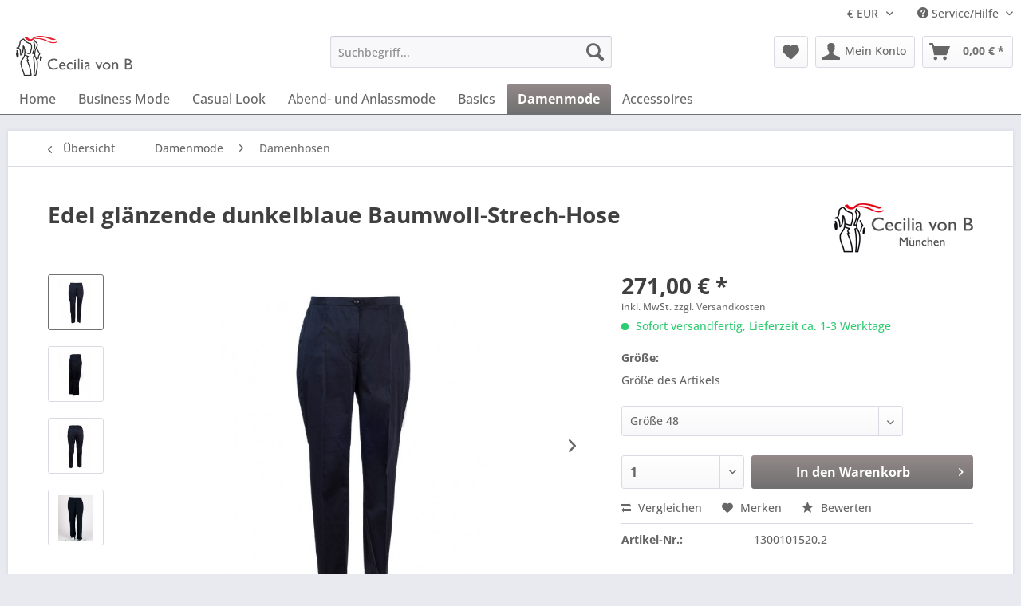

--- FILE ---
content_type: text/html; charset=UTF-8
request_url: https://www.ceciliavonb.com/damenmode/damenhosen/130/edel-glaenzende-dunkelblaue-baumwoll-strech-hose
body_size: 16587
content:
<!DOCTYPE html> <html class="no-js" lang="de" itemscope="itemscope" itemtype="https://schema.org/WebPage"> <head> <meta charset="utf-8"> <meta name="author" content="Cecilia von B" /> <meta name="robots" content="index,follow" /> <meta name="revisit-after" content="15 days" /> <meta name="keywords" content="Glänzend marine-blaue, Baumwoll-Strech-Hose, Plussize   Edel, glänzende, dunkelblaue, Baumwoll-Strech-Hose Knopf-, Frontreißverschluss Kleine, verdeckte, Einschubtaschen Bügelfalten Gerade, geschnitten Material 98%, Baumwolle, 2%, Elastan Pflege Feinwäsche, 30° " /> <meta name="description" content="Glänzend marine-blaue Baumwoll-Strech-Hose in Plussize   Edel glänzende dunkelblaue Baumwoll-Strech-Hose Knopf- und Frontreißverschluss Kleine, verde…" /> <meta property="og:type" content="product" /> <meta property="og:site_name" content="Anspruchsvolle Mode für tolle Frauen - Cecilia von B" /> <meta property="og:url" content="https://www.ceciliavonb.com/damenmode/damenhosen/130/edel-glaenzende-dunkelblaue-baumwoll-strech-hose" /> <meta property="og:title" content="Edel glänzende dunkelblaue Baumwoll-Strech-Hose" /> <meta property="og:description" content="Glänzend&amp;nbsp;marine-blaue Baumwoll-Strech-Hose in Plussize &amp;nbsp; Edel glänzende dunkelblaue Baumwoll-Strech-Hose Knopf- und…" /> <meta property="og:image" content="https://www.ceciliavonb.com/media/image/b1/d0/ab/Damenhose_grosse_Gr-sse_marine_leichte_edel_gl-nzende_italienische_Baumwolle_157670df8b4fed.jpg" /> <meta property="product:brand" content="Cecilia von B" /> <meta property="product:price" content="271,00" /> <meta property="product:product_link" content="https://www.ceciliavonb.com/damenmode/damenhosen/130/edel-glaenzende-dunkelblaue-baumwoll-strech-hose" /> <meta name="twitter:card" content="product" /> <meta name="twitter:site" content="Anspruchsvolle Mode für tolle Frauen - Cecilia von B" /> <meta name="twitter:title" content="Edel glänzende dunkelblaue Baumwoll-Strech-Hose" /> <meta name="twitter:description" content="Glänzend&amp;nbsp;marine-blaue Baumwoll-Strech-Hose in Plussize &amp;nbsp; Edel glänzende dunkelblaue Baumwoll-Strech-Hose Knopf- und…" /> <meta name="twitter:image" content="https://www.ceciliavonb.com/media/image/b1/d0/ab/Damenhose_grosse_Gr-sse_marine_leichte_edel_gl-nzende_italienische_Baumwolle_157670df8b4fed.jpg" /> <meta itemprop="copyrightHolder" content="Anspruchsvolle Mode für tolle Frauen - Cecilia von B" /> <meta itemprop="copyrightYear" content="2015" /> <meta itemprop="isFamilyFriendly" content="True" /> <meta itemprop="image" content="https://www.ceciliavonb.com/media/image/15/b5/0e/Cecilia_v_B-5v_Logo.png" /> <meta name="viewport" content="width=device-width, initial-scale=1.0"> <meta name="mobile-web-app-capable" content="yes"> <meta name="apple-mobile-web-app-title" content="Anspruchsvolle Mode für tolle Frauen - Cecilia von B"> <meta name="apple-mobile-web-app-capable" content="yes"> <meta name="apple-mobile-web-app-status-bar-style" content="default"> <link rel="apple-touch-icon-precomposed" href="https://www.ceciliavonb.com/media/image/99/11/30/Cecilia_v_B-5v_IconLogo5679be377454f.png"> <link rel="shortcut icon" href="https://www.ceciliavonb.com/media/unknown/62/13/02/faviconXaHugpBuRYG5X.ico"> <meta name="msapplication-navbutton-color" content="#707070" /> <meta name="application-name" content="Anspruchsvolle Mode für tolle Frauen - Cecilia von B" /> <meta name="msapplication-starturl" content="https://www.ceciliavonb.com/" /> <meta name="msapplication-window" content="width=1024;height=768" /> <meta name="msapplication-TileImage" content="https://www.ceciliavonb.com/media/image/99/11/30/Cecilia_v_B-5v_IconLogo5679be377454f.png"> <meta name="msapplication-TileColor" content="#707070"> <meta name="theme-color" content="#707070" /> <link rel="canonical" href="https://www.ceciliavonb.com/damenmode/damenhosen/130/edel-glaenzende-dunkelblaue-baumwoll-strech-hose" /> <title itemprop="name">Edel glänzende dunkelblaue Baumwoll-Strech-Hose | Damenhosen | Damenmode | Anspruchsvolle Mode für tolle Frauen - Cecilia von B</title> <link href="/web/cache/1694207342_15b9e20d9e4668efcf9b2bfcaef4e585.css" media="all" rel="stylesheet" type="text/css" /> </head> <body class="is--ctl-detail is--act-index" > <div class="page-wrap"> <noscript class="noscript-main"> <div class="alert is--warning"> <div class="alert--icon"> <i class="icon--element icon--warning"></i> </div> <div class="alert--content"> Um Anspruchsvolle&#x20;Mode&#x20;f&#xFC;r&#x20;tolle&#x20;Frauen&#x20;-&#x20;Cecilia&#x20;von&#x20;B in vollem Umfang nutzen zu k&ouml;nnen, empfehlen wir Ihnen Javascript in Ihrem Browser zu aktiveren. </div> </div> </noscript> <header class="header-main"> <div class="top-bar"> <div class="container block-group"> <nav class="top-bar--navigation block" role="menubar">  <div class="top-bar--currency navigation--entry"> <form method="post" class="currency--form"> <div class="field--select"> <div class="select-field"> <select name="__currency" class="currency--select" data-auto-submit="true"> <option value="1" selected="selected"> &euro; EUR </option> <option value="2"> $ USD </option> </select> </div> </div> </form> </div>  <div class="navigation--entry entry--compare is--hidden" role="menuitem" aria-haspopup="true" data-drop-down-menu="true">   </div> <div class="navigation--entry entry--service has--drop-down" role="menuitem" aria-haspopup="true" data-drop-down-menu="true"> <i class="icon--service"></i> Service/Hilfe </div> </nav> </div> </div> <div class="container header--navigation"> <div class="logo-main block-group" role="banner"> <div class="logo--shop block"> <a class="logo--link" href="https://www.ceciliavonb.com/" title="Anspruchsvolle Mode für tolle Frauen - Cecilia von B - zur Startseite wechseln"> <picture> <source srcset="https://www.ceciliavonb.com/media/image/15/b5/0e/Cecilia_v_B-5v_Logo.png" media="(min-width: 78.75em)"> <source srcset="https://www.ceciliavonb.com/media/image/15/b5/0e/Cecilia_v_B-5v_Logo.png" media="(min-width: 64em)"> <source srcset="https://www.ceciliavonb.com/media/image/15/b5/0e/Cecilia_v_B-5v_Logo.png" media="(min-width: 48em)"> <img srcset="https://www.ceciliavonb.com/media/image/15/b5/0e/Cecilia_v_B-5v_Logo.png" alt="Anspruchsvolle Mode für tolle Frauen - Cecilia von B - zur Startseite wechseln" /> </picture> </a> </div> </div> <nav class="shop--navigation block-group"> <ul class="navigation--list block-group" role="menubar"> <li class="navigation--entry entry--menu-left" role="menuitem"> <a class="entry--link entry--trigger btn is--icon-left" href="#offcanvas--left" data-offcanvas="true" data-offCanvasSelector=".sidebar-main" aria-label="Menü"> <i class="icon--menu"></i> Menü </a> </li> <li class="navigation--entry entry--search" role="menuitem" data-search="true" aria-haspopup="true" data-minLength="3"> <a class="btn entry--link entry--trigger" href="#show-hide--search" title="Suche anzeigen / schließen" aria-label="Suche anzeigen / schließen"> <i class="icon--search"></i> <span class="search--display">Suchen</span> </a> <form action="/search" method="get" class="main-search--form"> <input type="search" name="sSearch" aria-label="Suchbegriff..." class="main-search--field" autocomplete="off" autocapitalize="off" placeholder="Suchbegriff..." maxlength="30" /> <button type="submit" class="main-search--button" aria-label="Suchen"> <i class="icon--search"></i> <span class="main-search--text">Suchen</span> </button> <div class="form--ajax-loader">&nbsp;</div> </form> <div class="main-search--results"></div> </li>  <li class="navigation--entry entry--notepad" role="menuitem"> <a href="https://www.ceciliavonb.com/note" title="Merkzettel" aria-label="Merkzettel" class="btn"> <i class="icon--heart"></i> </a> </li> <li class="navigation--entry entry--account" role="menuitem" data-offcanvas="true" data-offCanvasSelector=".account--dropdown-navigation"> <a href="https://www.ceciliavonb.com/account" title="Mein Konto" aria-label="Mein Konto" class="btn is--icon-left entry--link account--link"> <i class="icon--account"></i> <span class="account--display"> Mein Konto </span> </a> </li> <li class="navigation--entry entry--cart" role="menuitem"> <a class="btn is--icon-left cart--link" href="https://www.ceciliavonb.com/checkout/cart" title="Warenkorb" aria-label="Warenkorb"> <span class="cart--display"> Warenkorb </span> <span class="badge is--primary is--minimal cart--quantity is--hidden">0</span> <i class="icon--basket"></i> <span class="cart--amount"> 0,00&nbsp;&euro; * </span> </a> <div class="ajax-loader">&nbsp;</div> </li>  </ul> </nav> <div class="container--ajax-cart" data-collapse-cart="true" data-displayMode="offcanvas"></div> </div> </header> <nav class="navigation-main"> <div class="container" data-menu-scroller="true" data-listSelector=".navigation--list.container" data-viewPortSelector=".navigation--list-wrapper"> <div class="navigation--list-wrapper"> <ul class="navigation--list container" role="menubar" itemscope="itemscope" itemtype="https://schema.org/SiteNavigationElement"> <li class="navigation--entry is--home" role="menuitem"><a class="navigation--link is--first" href="https://www.ceciliavonb.com/" title="Home" aria-label="Home" itemprop="url"><span itemprop="name">Home</span></a></li><li class="navigation--entry" role="menuitem"><a class="navigation--link" href="https://www.ceciliavonb.com/business-mode/" title="Business Mode" aria-label="Business Mode" itemprop="url"><span itemprop="name">Business Mode</span></a></li><li class="navigation--entry" role="menuitem"><a class="navigation--link" href="https://www.ceciliavonb.com/casual-look/" title="Casual Look" aria-label="Casual Look" itemprop="url"><span itemprop="name">Casual Look</span></a></li><li class="navigation--entry" role="menuitem"><a class="navigation--link" href="https://www.ceciliavonb.com/abend-und-anlassmode/" title="Abend- und Anlassmode" aria-label="Abend- und Anlassmode" itemprop="url"><span itemprop="name">Abend- und Anlassmode</span></a></li><li class="navigation--entry" role="menuitem"><a class="navigation--link" href="https://www.ceciliavonb.com/basics/" title="Basics" aria-label="Basics" itemprop="url"><span itemprop="name">Basics</span></a></li><li class="navigation--entry is--active" role="menuitem"><a class="navigation--link is--active" href="https://www.ceciliavonb.com/damenmode/" title="Damenmode" aria-label="Damenmode" itemprop="url"><span itemprop="name">Damenmode</span></a></li><li class="navigation--entry" role="menuitem"><a class="navigation--link" href="https://www.ceciliavonb.com/accessoires/" title="Accessoires" aria-label="Accessoires" itemprop="url"><span itemprop="name">Accessoires</span></a></li> </ul> </div> <div class="advanced-menu" data-advanced-menu="true" data-hoverDelay="250"> <div class="menu--container"> <div class="button-container"> <a href="https://www.ceciliavonb.com/business-mode/" class="button--category" aria-label="Zur Kategorie Business Mode" title="Zur Kategorie Business Mode"> <i class="icon--arrow-right"></i> Zur Kategorie Business Mode </a> <span class="button--close"> <i class="icon--cross"></i> </span> </div> <div class="content--wrapper has--content has--teaser"> <ul class="menu--list menu--level-0 columns--2" style="width: 50%;"> <li class="menu--list-item item--level-0" style="width: 100%"> <a href="https://www.ceciliavonb.com/business-mode/blazer/" class="menu--list-item-link" aria-label="Blazer" title="Blazer">Blazer</a> </li> <li class="menu--list-item item--level-0" style="width: 100%"> <a href="https://www.ceciliavonb.com/business-mode/damenhosen/" class="menu--list-item-link" aria-label="Damenhosen" title="Damenhosen">Damenhosen</a> </li> <li class="menu--list-item item--level-0" style="width: 100%"> <a href="https://www.ceciliavonb.com/business-mode/roecke/" class="menu--list-item-link" aria-label="Röcke" title="Röcke">Röcke</a> </li> <li class="menu--list-item item--level-0" style="width: 100%"> <a href="https://www.ceciliavonb.com/business-mode/jacken-cadigans/" class="menu--list-item-link" aria-label="Jacken &amp; Cadigans" title="Jacken &amp; Cadigans">Jacken & Cadigans</a> </li> <li class="menu--list-item item--level-0" style="width: 100%"> <a href="https://www.ceciliavonb.com/business-mode/cashmere-strick/" class="menu--list-item-link" aria-label="Cashmere &amp; Strick" title="Cashmere &amp; Strick">Cashmere & Strick</a> </li> <li class="menu--list-item item--level-0" style="width: 100%"> <a href="https://www.ceciliavonb.com/business-mode/tops-shirts/" class="menu--list-item-link" aria-label="Tops &amp; Shirts" title="Tops &amp; Shirts">Tops & Shirts</a> </li> <li class="menu--list-item item--level-0" style="width: 100%"> <a href="https://www.ceciliavonb.com/business-mode/schals-tuecher/" class="menu--list-item-link" aria-label="Schals &amp; Tücher" title="Schals &amp; Tücher">Schals & Tücher</a> </li> </ul> <div class="menu--delimiter" style="right: 50%;"></div> <div class="menu--teaser" style="width: 50%;"> <a href="https://www.ceciliavonb.com/business-mode/" aria-label="Zur Kategorie Business Mode" title="Zur Kategorie Business Mode" class="teaser--image" style="background-image: url(https://www.ceciliavonb.com/media/image/e9/41/b1/Blazer_gold_kragenlos.jpg);"></a> <div class="teaser--headline">Business Outfits für erfolgreiche Frauen in großer Größe</div> <div class="teaser--text"> Damen Businessmode in Plussize fürs Büro Styling als Erfolgsfaktor insbesondere im Plussize-Bereich! Die perfekten Fashion-Statements für feminine Figuren im Business. Stylen Sie sich nach vorne! &nbsp; <a class="teaser--text-link" href="https://www.ceciliavonb.com/business-mode/" aria-label="mehr erfahren" title="mehr erfahren"> mehr erfahren </a> </div> </div> </div> </div> <div class="menu--container"> <div class="button-container"> <a href="https://www.ceciliavonb.com/casual-look/" class="button--category" aria-label="Zur Kategorie Casual Look" title="Zur Kategorie Casual Look"> <i class="icon--arrow-right"></i> Zur Kategorie Casual Look </a> <span class="button--close"> <i class="icon--cross"></i> </span> </div> <div class="content--wrapper has--content has--teaser"> <ul class="menu--list menu--level-0 columns--2" style="width: 50%;"> <li class="menu--list-item item--level-0" style="width: 100%"> <a href="https://www.ceciliavonb.com/casual-look/blazer/" class="menu--list-item-link" aria-label="Blazer" title="Blazer">Blazer</a> </li> <li class="menu--list-item item--level-0" style="width: 100%"> <a href="https://www.ceciliavonb.com/casual-look/damenhosen/" class="menu--list-item-link" aria-label="Damenhosen" title="Damenhosen">Damenhosen</a> </li> <li class="menu--list-item item--level-0" style="width: 100%"> <a href="https://www.ceciliavonb.com/casual-look/roecke/" class="menu--list-item-link" aria-label="Röcke" title="Röcke">Röcke</a> </li> <li class="menu--list-item item--level-0" style="width: 100%"> <a href="https://www.ceciliavonb.com/casual-look/jacken-cadigans/" class="menu--list-item-link" aria-label="Jacken &amp; Cadigans" title="Jacken &amp; Cadigans">Jacken & Cadigans</a> </li> <li class="menu--list-item item--level-0" style="width: 100%"> <a href="https://www.ceciliavonb.com/casual-look/cashmere-strick/" class="menu--list-item-link" aria-label="Cashmere &amp; Strick" title="Cashmere &amp; Strick">Cashmere & Strick</a> </li> <li class="menu--list-item item--level-0" style="width: 100%"> <a href="https://www.ceciliavonb.com/casual-look/tops-shirts/" class="menu--list-item-link" aria-label="Tops &amp; Shirts" title="Tops &amp; Shirts">Tops & Shirts</a> </li> <li class="menu--list-item item--level-0" style="width: 100%"> <a href="https://www.ceciliavonb.com/casual-look/schals-tuecher/" class="menu--list-item-link" aria-label="Schals &amp; Tücher" title="Schals &amp; Tücher">Schals & Tücher</a> </li> </ul> <div class="menu--delimiter" style="right: 50%;"></div> <div class="menu--teaser" style="width: 50%;"> <a href="https://www.ceciliavonb.com/casual-look/" aria-label="Zur Kategorie Casual Look" title="Zur Kategorie Casual Look" class="teaser--image" style="background-image: url(https://www.ceciliavonb.com/media/image/b4/69/65/Knoten_Tunika_gold.jpg);"></a> <div class="teaser--headline">Casual Look für Damen</div> <div class="teaser--text"> Casual Look - stilsicher durch den Alltag Alltagstauglich, aber nicht alltäglich. Ab in die Stadt! Relaxte Nachmittage im Casual Style in der City. &nbsp; <a class="teaser--text-link" href="https://www.ceciliavonb.com/casual-look/" aria-label="mehr erfahren" title="mehr erfahren"> mehr erfahren </a> </div> </div> </div> </div> <div class="menu--container"> <div class="button-container"> <a href="https://www.ceciliavonb.com/abend-und-anlassmode/" class="button--category" aria-label="Zur Kategorie Abend- und Anlassmode" title="Zur Kategorie Abend- und Anlassmode"> <i class="icon--arrow-right"></i> Zur Kategorie Abend- und Anlassmode </a> <span class="button--close"> <i class="icon--cross"></i> </span> </div> <div class="content--wrapper has--content has--teaser"> <ul class="menu--list menu--level-0 columns--2" style="width: 50%;"> <li class="menu--list-item item--level-0" style="width: 100%"> <a href="https://www.ceciliavonb.com/abend-und-anlassmode/blazer-und-jacken/" class="menu--list-item-link" aria-label="Blazer und Jacken" title="Blazer und Jacken">Blazer und Jacken</a> </li> <li class="menu--list-item item--level-0" style="width: 100%"> <a href="https://www.ceciliavonb.com/abend-und-anlassmode/damenhosen/" class="menu--list-item-link" aria-label="Damenhosen" title="Damenhosen">Damenhosen</a> </li> <li class="menu--list-item item--level-0" style="width: 100%"> <a href="https://www.ceciliavonb.com/abend-und-anlassmode/tops-shirts/" class="menu--list-item-link" aria-label="Tops &amp; Shirts" title="Tops &amp; Shirts">Tops & Shirts</a> </li> </ul> <div class="menu--delimiter" style="right: 50%;"></div> <div class="menu--teaser" style="width: 50%;"> <a href="https://www.ceciliavonb.com/abend-und-anlassmode/" aria-label="Zur Kategorie Abend- und Anlassmode" title="Zur Kategorie Abend- und Anlassmode" class="teaser--image" style="background-image: url(https://www.ceciliavonb.com/media/image/42/b2/7e/Seidenblazer_Damen_elegant_1.jpg);"></a> <div class="teaser--headline">Feine Abend- und Anlassmode</div> <div class="teaser--text"> Abend- und Anlassmode &nbsp; <a class="teaser--text-link" href="https://www.ceciliavonb.com/abend-und-anlassmode/" aria-label="mehr erfahren" title="mehr erfahren"> mehr erfahren </a> </div> </div> </div> </div> <div class="menu--container"> <div class="button-container"> <a href="https://www.ceciliavonb.com/basics/" class="button--category" aria-label="Zur Kategorie Basics" title="Zur Kategorie Basics"> <i class="icon--arrow-right"></i> Zur Kategorie Basics </a> <span class="button--close"> <i class="icon--cross"></i> </span> </div> <div class="content--wrapper has--content has--teaser"> <ul class="menu--list menu--level-0 columns--2" style="width: 50%;"> <li class="menu--list-item item--level-0" style="width: 100%"> <a href="https://www.ceciliavonb.com/basics/damenhosen/" class="menu--list-item-link" aria-label="Damenhosen" title="Damenhosen">Damenhosen</a> </li> <li class="menu--list-item item--level-0" style="width: 100%"> <a href="https://www.ceciliavonb.com/basics/roecke/" class="menu--list-item-link" aria-label="Röcke" title="Röcke">Röcke</a> </li> <li class="menu--list-item item--level-0" style="width: 100%"> <a href="https://www.ceciliavonb.com/basics/tops-shirts/" class="menu--list-item-link" aria-label="Tops &amp; Shirts" title="Tops &amp; Shirts">Tops & Shirts</a> </li> </ul> <div class="menu--delimiter" style="right: 50%;"></div> <div class="menu--teaser" style="width: 50%;"> <a href="https://www.ceciliavonb.com/basics/" aria-label="Zur Kategorie Basics" title="Zur Kategorie Basics" class="teaser--image" style="background-image: url(https://www.ceciliavonb.com/media/image/7e/eb/ea/basic5562f5b03c72b.jpg);"></a> <div class="teaser--headline">Basics</div> <div class="teaser--text"> Gute Basics sind die Grundlage für jedes Outfit Unsere ausgesuchten Qualitäten geben Ihnen langfristig den richtigen Look. Einige Kleidungsstücke sind einfach unerlässliche und die Grundlage für alle Style-Kombinationen mit mühelosen Jacken,... <a class="teaser--text-link" href="https://www.ceciliavonb.com/basics/" aria-label="mehr erfahren" title="mehr erfahren"> mehr erfahren </a> </div> </div> </div> </div> <div class="menu--container"> <div class="button-container"> <a href="https://www.ceciliavonb.com/damenmode/" class="button--category" aria-label="Zur Kategorie Damenmode" title="Zur Kategorie Damenmode"> <i class="icon--arrow-right"></i> Zur Kategorie Damenmode </a> <span class="button--close"> <i class="icon--cross"></i> </span> </div> <div class="content--wrapper has--content has--teaser"> <ul class="menu--list menu--level-0 columns--2" style="width: 50%;"> <li class="menu--list-item item--level-0" style="width: 100%"> <a href="https://www.ceciliavonb.com/damenmode/blazer/" class="menu--list-item-link" aria-label="Blazer" title="Blazer">Blazer</a> </li> <li class="menu--list-item item--level-0" style="width: 100%"> <a href="https://www.ceciliavonb.com/damenmode/damenhosen/" class="menu--list-item-link" aria-label="Damenhosen" title="Damenhosen">Damenhosen</a> </li> <li class="menu--list-item item--level-0" style="width: 100%"> <a href="https://www.ceciliavonb.com/damenmode/roecke/" class="menu--list-item-link" aria-label="Röcke" title="Röcke">Röcke</a> </li> <li class="menu--list-item item--level-0" style="width: 100%"> <a href="https://www.ceciliavonb.com/damenmode/jacken-cadigans/" class="menu--list-item-link" aria-label="Jacken &amp; Cadigans" title="Jacken &amp; Cadigans">Jacken & Cadigans</a> </li> <li class="menu--list-item item--level-0" style="width: 100%"> <a href="https://www.ceciliavonb.com/damenmode/cashmere-strick/" class="menu--list-item-link" aria-label="Cashmere &amp; Strick" title="Cashmere &amp; Strick">Cashmere & Strick</a> </li> <li class="menu--list-item item--level-0" style="width: 100%"> <a href="https://www.ceciliavonb.com/damenmode/tops-shirts/" class="menu--list-item-link" aria-label="Tops &amp; Shirts" title="Tops &amp; Shirts">Tops & Shirts</a> </li> <li class="menu--list-item item--level-0" style="width: 100%"> <a href="https://www.ceciliavonb.com/damenmode/schals-tuecher/" class="menu--list-item-link" aria-label="Schals &amp; Tücher" title="Schals &amp; Tücher">Schals & Tücher</a> </li> </ul> <div class="menu--delimiter" style="right: 50%;"></div> <div class="menu--teaser" style="width: 50%;"> <div class="teaser--headline">Wunderschöne Damenmode für tolle Frauen</div> <div class="teaser--text"> Designer Damenmode von Cecilia von B Cecilia von B bietet Ihnen eine wunderschöne Auswahl von exklusiver Designermode in großen Größen in Deutschland und weiteren Ländern an. Nach dem Manufakturprinzip hergestellt finden Sie neben hochwertigen... <a class="teaser--text-link" href="https://www.ceciliavonb.com/damenmode/" aria-label="mehr erfahren" title="mehr erfahren"> mehr erfahren </a> </div> </div> </div> </div> <div class="menu--container"> <div class="button-container"> <a href="https://www.ceciliavonb.com/accessoires/" class="button--category" aria-label="Zur Kategorie Accessoires" title="Zur Kategorie Accessoires"> <i class="icon--arrow-right"></i> Zur Kategorie Accessoires </a> <span class="button--close"> <i class="icon--cross"></i> </span> </div> <div class="content--wrapper has--teaser"> <div class="menu--teaser" style="width: 100%;"> <a href="https://www.ceciliavonb.com/accessoires/" aria-label="Zur Kategorie Accessoires" title="Zur Kategorie Accessoires" class="teaser--image" style="background-image: url(https://www.ceciliavonb.com/media/image/0c/85/f5/Halskette_Hippie_bunt.jpg);"></a> <div class="teaser--headline">Accessoires</div> <div class="teaser--text"> Passende Accessoires für den perfekten Auftritt „Kleider machen Leute“ - das stimmt so nur zum Teil, denn jedes Outfit ist die Kombination aus vielen verschiedenen Details. Ganz gleich ob es sich um eine freche und fröhliche Halskette handelt,... <a class="teaser--text-link" href="https://www.ceciliavonb.com/accessoires/" aria-label="mehr erfahren" title="mehr erfahren"> mehr erfahren </a> </div> </div> </div> </div> </div> </div> </nav> <section class="content-main container block-group"> <nav class="content--breadcrumb block"> <a class="breadcrumb--button breadcrumb--link" href="https://www.ceciliavonb.com/damenmode/damenhosen/" title="Übersicht"> <i class="icon--arrow-left"></i> <span class="breadcrumb--title">Übersicht</span> </a> <ul class="breadcrumb--list" role="menu" itemscope itemtype="https://schema.org/BreadcrumbList"> <li role="menuitem" class="breadcrumb--entry" itemprop="itemListElement" itemscope itemtype="https://schema.org/ListItem"> <a class="breadcrumb--link" href="https://www.ceciliavonb.com/damenmode/" title="Damenmode" itemprop="item"> <link itemprop="url" href="https://www.ceciliavonb.com/damenmode/" /> <span class="breadcrumb--title" itemprop="name">Damenmode</span> </a> <meta itemprop="position" content="0" /> </li> <li role="none" class="breadcrumb--separator"> <i class="icon--arrow-right"></i> </li> <li role="menuitem" class="breadcrumb--entry is--active" itemprop="itemListElement" itemscope itemtype="https://schema.org/ListItem"> <a class="breadcrumb--link" href="https://www.ceciliavonb.com/damenmode/damenhosen/" title="Damenhosen" itemprop="item"> <link itemprop="url" href="https://www.ceciliavonb.com/damenmode/damenhosen/" /> <span class="breadcrumb--title" itemprop="name">Damenhosen</span> </a> <meta itemprop="position" content="1" /> </li> </ul> </nav> <nav class="product--navigation"> <a href="#" class="navigation--link link--prev"> <div class="link--prev-button"> <span class="link--prev-inner">Zurück</span> </div> <div class="image--wrapper"> <div class="image--container"></div> </div> </a> <a href="#" class="navigation--link link--next"> <div class="link--next-button"> <span class="link--next-inner">Vor</span> </div> <div class="image--wrapper"> <div class="image--container"></div> </div> </a> </nav> <div class="content-main--inner"> <aside class="sidebar-main off-canvas"> <div class="navigation--smartphone"> <ul class="navigation--list "> <li class="navigation--entry entry--close-off-canvas"> <a href="#close-categories-menu" title="Menü schließen" class="navigation--link"> Menü schließen <i class="icon--arrow-right"></i> </a> </li> </ul> <div class="mobile--switches">  <div class="top-bar--currency navigation--entry"> <form method="post" class="currency--form"> <div class="field--select"> <div class="select-field"> <select name="__currency" class="currency--select" data-auto-submit="true"> <option value="1" selected="selected"> &euro; EUR </option> <option value="2"> $ USD </option> </select> </div> </div> </form> </div>  </div> </div> <div class="sidebar--categories-wrapper" data-subcategory-nav="true" data-mainCategoryId="3" data-categoryId="23" data-fetchUrl="/widgets/listing/getCategory/categoryId/23"> <div class="categories--headline navigation--headline"> Kategorien </div> <div class="sidebar--categories-navigation"> <ul class="sidebar--navigation categories--navigation navigation--list is--drop-down is--level0 is--rounded" role="menu"> <li class="navigation--entry has--sub-children" role="menuitem"> <a class="navigation--link link--go-forward" href="https://www.ceciliavonb.com/business-mode/" data-categoryId="17" data-fetchUrl="/widgets/listing/getCategory/categoryId/17" title="Business Mode" > Business Mode <span class="is--icon-right"> <i class="icon--arrow-right"></i> </span> </a> </li> <li class="navigation--entry has--sub-children" role="menuitem"> <a class="navigation--link link--go-forward" href="https://www.ceciliavonb.com/casual-look/" data-categoryId="20" data-fetchUrl="/widgets/listing/getCategory/categoryId/20" title="Casual Look" > Casual Look <span class="is--icon-right"> <i class="icon--arrow-right"></i> </span> </a> </li> <li class="navigation--entry has--sub-children" role="menuitem"> <a class="navigation--link link--go-forward" href="https://www.ceciliavonb.com/abend-und-anlassmode/" data-categoryId="18" data-fetchUrl="/widgets/listing/getCategory/categoryId/18" title="Abend- und Anlassmode" > Abend- und Anlassmode <span class="is--icon-right"> <i class="icon--arrow-right"></i> </span> </a> </li> <li class="navigation--entry has--sub-children" role="menuitem"> <a class="navigation--link link--go-forward" href="https://www.ceciliavonb.com/basics/" data-categoryId="19" data-fetchUrl="/widgets/listing/getCategory/categoryId/19" title="Basics" > Basics <span class="is--icon-right"> <i class="icon--arrow-right"></i> </span> </a> </li> <li class="navigation--entry is--active has--sub-categories has--sub-children" role="menuitem"> <a class="navigation--link is--active has--sub-categories link--go-forward" href="https://www.ceciliavonb.com/damenmode/" data-categoryId="15" data-fetchUrl="/widgets/listing/getCategory/categoryId/15" title="Damenmode" > Damenmode <span class="is--icon-right"> <i class="icon--arrow-right"></i> </span> </a> <ul class="sidebar--navigation categories--navigation navigation--list is--level1 is--rounded" role="menu"> <li class="navigation--entry" role="menuitem"> <a class="navigation--link" href="https://www.ceciliavonb.com/damenmode/blazer/" data-categoryId="22" data-fetchUrl="/widgets/listing/getCategory/categoryId/22" title="Blazer" > Blazer </a> </li> <li class="navigation--entry is--active" role="menuitem"> <a class="navigation--link is--active" href="https://www.ceciliavonb.com/damenmode/damenhosen/" data-categoryId="23" data-fetchUrl="/widgets/listing/getCategory/categoryId/23" title="Damenhosen" > Damenhosen </a> </li> <li class="navigation--entry" role="menuitem"> <a class="navigation--link" href="https://www.ceciliavonb.com/damenmode/roecke/" data-categoryId="24" data-fetchUrl="/widgets/listing/getCategory/categoryId/24" title="Röcke" > Röcke </a> </li> <li class="navigation--entry" role="menuitem"> <a class="navigation--link" href="https://www.ceciliavonb.com/damenmode/jacken-cadigans/" data-categoryId="26" data-fetchUrl="/widgets/listing/getCategory/categoryId/26" title="Jacken &amp; Cadigans" > Jacken & Cadigans </a> </li> <li class="navigation--entry" role="menuitem"> <a class="navigation--link" href="https://www.ceciliavonb.com/damenmode/cashmere-strick/" data-categoryId="29" data-fetchUrl="/widgets/listing/getCategory/categoryId/29" title="Cashmere &amp; Strick" > Cashmere & Strick </a> </li> <li class="navigation--entry" role="menuitem"> <a class="navigation--link" href="https://www.ceciliavonb.com/damenmode/tops-shirts/" data-categoryId="25" data-fetchUrl="/widgets/listing/getCategory/categoryId/25" title="Tops &amp; Shirts" > Tops & Shirts </a> </li> <li class="navigation--entry" role="menuitem"> <a class="navigation--link" href="https://www.ceciliavonb.com/damenmode/schals-tuecher/" data-categoryId="28" data-fetchUrl="/widgets/listing/getCategory/categoryId/28" title="Schals &amp; Tücher" > Schals & Tücher </a> </li> </ul> </li> <li class="navigation--entry" role="menuitem"> <a class="navigation--link" href="https://www.ceciliavonb.com/accessoires/" data-categoryId="21" data-fetchUrl="/widgets/listing/getCategory/categoryId/21" title="Accessoires" > Accessoires </a> </li> </ul> </div> </div> </aside> <div class="content--wrapper"> <div class="content product--details" itemscope itemtype="https://schema.org/Product" data-product-navigation="/widgets/listing/productNavigation" data-category-id="23" data-main-ordernumber="1300101520.2" data-ajax-wishlist="true" data-compare-ajax="true" data-ajax-variants-container="true"> <header class="product--header"> <div class="product--info"> <h1 class="product--title" itemprop="name"> Edel glänzende dunkelblaue Baumwoll-Strech-Hose </h1> <meta itemprop="image" content="https://www.ceciliavonb.com/media/image/99/78/d3/Damenhose_grosse_Gr-sse_marine_leichte_edel_gl-nzende_italienische_Baumwolle_257670df9a48b0.jpg"/> <meta itemprop="image" content="https://www.ceciliavonb.com/media/image/f4/e6/65/Damenhose_grosse_Gr-sse_marine_leichte_edel_gl-nzende_italienische_Baumwolle_357670dfac8e1d.jpg"/> <meta itemprop="image" content="https://www.ceciliavonb.com/media/image/53/a0/a3/Damenhose_grosse_Gr-sse_marine_leichte_edel_gl-nzende_italienische_Baumwolle_457670dfbca45c.jpg"/> <div class="product--supplier"> <a href="https://www.ceciliavonb.com/cecilia-von-b/" title="Weitere Artikel von Cecilia von B" class="product--supplier-link"> <img src="https://www.ceciliavonb.com/media/image/3f/ba/36/Cecilia_von_B_klein.jpg" alt="Cecilia von B"> </a> </div> <div class="product--rating-container"> <a href="#product--publish-comment" class="product--rating-link" rel="nofollow" title="Bewertung abgeben"> <span class="product--rating"> </span> </a> </div> </div> </header> <div class="product--detail-upper block-group"> <div class="product--image-container image-slider product--image-zoom" data-image-slider="true" data-image-gallery="true" data-maxZoom="0" data-thumbnails=".image--thumbnails" > <div class="image--thumbnails image-slider--thumbnails"> <div class="image-slider--thumbnails-slide"> <a href="https://www.ceciliavonb.com/media/image/b1/d0/ab/Damenhose_grosse_Gr-sse_marine_leichte_edel_gl-nzende_italienische_Baumwolle_157670df8b4fed.jpg" title="Vorschau: Edel glänzende dunkelblaue Baumwoll-Strech-Hose" class="thumbnail--link is--active"> <img srcset="https://www.ceciliavonb.com/media/image/22/c3/fe/Damenhose_grosse_Gr-sse_marine_leichte_edel_gl-nzende_italienische_Baumwolle_157670df8b4fed_200x200.jpg, https://www.ceciliavonb.com/media/image/6d/22/27/Damenhose_grosse_Gr-sse_marine_leichte_edel_gl-nzende_italienische_Baumwolle_157670df8b4fed_200x200@2x.jpg 2x" alt="Vorschau: Edel glänzende dunkelblaue Baumwoll-Strech-Hose" title="Vorschau: Edel glänzende dunkelblaue Baumwoll-Strech-Hose" class="thumbnail--image" /> </a> <a href="https://www.ceciliavonb.com/media/image/99/78/d3/Damenhose_grosse_Gr-sse_marine_leichte_edel_gl-nzende_italienische_Baumwolle_257670df9a48b0.jpg" title="Vorschau: Edel glänzende dunkelblaue Baumwoll-Strech-Hose" class="thumbnail--link"> <img srcset="https://www.ceciliavonb.com/media/image/ee/ff/0c/Damenhose_grosse_Gr-sse_marine_leichte_edel_gl-nzende_italienische_Baumwolle_257670df9a48b0_200x200.jpg, https://www.ceciliavonb.com/media/image/92/96/d1/Damenhose_grosse_Gr-sse_marine_leichte_edel_gl-nzende_italienische_Baumwolle_257670df9a48b0_200x200@2x.jpg 2x" alt="Vorschau: Edel glänzende dunkelblaue Baumwoll-Strech-Hose" title="Vorschau: Edel glänzende dunkelblaue Baumwoll-Strech-Hose" class="thumbnail--image" /> </a> <a href="https://www.ceciliavonb.com/media/image/f4/e6/65/Damenhose_grosse_Gr-sse_marine_leichte_edel_gl-nzende_italienische_Baumwolle_357670dfac8e1d.jpg" title="Vorschau: Edel glänzende dunkelblaue Baumwoll-Strech-Hose" class="thumbnail--link"> <img srcset="https://www.ceciliavonb.com/media/image/d9/f7/db/Damenhose_grosse_Gr-sse_marine_leichte_edel_gl-nzende_italienische_Baumwolle_357670dfac8e1d_200x200.jpg, https://www.ceciliavonb.com/media/image/aa/50/46/Damenhose_grosse_Gr-sse_marine_leichte_edel_gl-nzende_italienische_Baumwolle_357670dfac8e1d_200x200@2x.jpg 2x" alt="Vorschau: Edel glänzende dunkelblaue Baumwoll-Strech-Hose" title="Vorschau: Edel glänzende dunkelblaue Baumwoll-Strech-Hose" class="thumbnail--image" /> </a> <a href="https://www.ceciliavonb.com/media/image/53/a0/a3/Damenhose_grosse_Gr-sse_marine_leichte_edel_gl-nzende_italienische_Baumwolle_457670dfbca45c.jpg" title="Vorschau: Edel glänzende dunkelblaue Baumwoll-Strech-Hose" class="thumbnail--link"> <img srcset="https://www.ceciliavonb.com/media/image/75/c9/c6/Damenhose_grosse_Gr-sse_marine_leichte_edel_gl-nzende_italienische_Baumwolle_457670dfbca45c_200x200.jpg, https://www.ceciliavonb.com/media/image/bb/5e/87/Damenhose_grosse_Gr-sse_marine_leichte_edel_gl-nzende_italienische_Baumwolle_457670dfbca45c_200x200@2x.jpg 2x" alt="Vorschau: Edel glänzende dunkelblaue Baumwoll-Strech-Hose" title="Vorschau: Edel glänzende dunkelblaue Baumwoll-Strech-Hose" class="thumbnail--image" /> </a> </div> </div> <div class="image-slider--container"> <div class="image-slider--slide"> <div class="image--box image-slider--item"> <span class="image--element" data-img-large="https://www.ceciliavonb.com/media/image/0f/28/db/Damenhose_grosse_Gr-sse_marine_leichte_edel_gl-nzende_italienische_Baumwolle_157670df8b4fed_1280x1280.jpg" data-img-small="https://www.ceciliavonb.com/media/image/22/c3/fe/Damenhose_grosse_Gr-sse_marine_leichte_edel_gl-nzende_italienische_Baumwolle_157670df8b4fed_200x200.jpg" data-img-original="https://www.ceciliavonb.com/media/image/b1/d0/ab/Damenhose_grosse_Gr-sse_marine_leichte_edel_gl-nzende_italienische_Baumwolle_157670df8b4fed.jpg" data-alt="Edel glänzende dunkelblaue Baumwoll-Strech-Hose"> <span class="image--media"> <img srcset="https://www.ceciliavonb.com/media/image/8f/3b/bf/Damenhose_grosse_Gr-sse_marine_leichte_edel_gl-nzende_italienische_Baumwolle_157670df8b4fed_600x600.jpg, https://www.ceciliavonb.com/media/image/d9/58/b1/Damenhose_grosse_Gr-sse_marine_leichte_edel_gl-nzende_italienische_Baumwolle_157670df8b4fed_600x600@2x.jpg 2x" src="https://www.ceciliavonb.com/media/image/8f/3b/bf/Damenhose_grosse_Gr-sse_marine_leichte_edel_gl-nzende_italienische_Baumwolle_157670df8b4fed_600x600.jpg" alt="Edel glänzende dunkelblaue Baumwoll-Strech-Hose" itemprop="image" /> </span> </span> </div> <div class="image--box image-slider--item"> <span class="image--element" data-img-large="https://www.ceciliavonb.com/media/image/d7/07/8f/Damenhose_grosse_Gr-sse_marine_leichte_edel_gl-nzende_italienische_Baumwolle_257670df9a48b0_1280x1280.jpg" data-img-small="https://www.ceciliavonb.com/media/image/ee/ff/0c/Damenhose_grosse_Gr-sse_marine_leichte_edel_gl-nzende_italienische_Baumwolle_257670df9a48b0_200x200.jpg" data-img-original="https://www.ceciliavonb.com/media/image/99/78/d3/Damenhose_grosse_Gr-sse_marine_leichte_edel_gl-nzende_italienische_Baumwolle_257670df9a48b0.jpg" data-alt="Edel glänzende dunkelblaue Baumwoll-Strech-Hose"> <span class="image--media"> <img srcset="https://www.ceciliavonb.com/media/image/dd/5c/40/Damenhose_grosse_Gr-sse_marine_leichte_edel_gl-nzende_italienische_Baumwolle_257670df9a48b0_600x600.jpg, https://www.ceciliavonb.com/media/image/1b/cc/85/Damenhose_grosse_Gr-sse_marine_leichte_edel_gl-nzende_italienische_Baumwolle_257670df9a48b0_600x600@2x.jpg 2x" alt="Edel glänzende dunkelblaue Baumwoll-Strech-Hose" itemprop="image" /> </span> </span> </div> <div class="image--box image-slider--item"> <span class="image--element" data-img-large="https://www.ceciliavonb.com/media/image/61/e6/11/Damenhose_grosse_Gr-sse_marine_leichte_edel_gl-nzende_italienische_Baumwolle_357670dfac8e1d_1280x1280.jpg" data-img-small="https://www.ceciliavonb.com/media/image/d9/f7/db/Damenhose_grosse_Gr-sse_marine_leichte_edel_gl-nzende_italienische_Baumwolle_357670dfac8e1d_200x200.jpg" data-img-original="https://www.ceciliavonb.com/media/image/f4/e6/65/Damenhose_grosse_Gr-sse_marine_leichte_edel_gl-nzende_italienische_Baumwolle_357670dfac8e1d.jpg" data-alt="Edel glänzende dunkelblaue Baumwoll-Strech-Hose"> <span class="image--media"> <img srcset="https://www.ceciliavonb.com/media/image/05/9d/43/Damenhose_grosse_Gr-sse_marine_leichte_edel_gl-nzende_italienische_Baumwolle_357670dfac8e1d_600x600.jpg, https://www.ceciliavonb.com/media/image/35/1b/6f/Damenhose_grosse_Gr-sse_marine_leichte_edel_gl-nzende_italienische_Baumwolle_357670dfac8e1d_600x600@2x.jpg 2x" alt="Edel glänzende dunkelblaue Baumwoll-Strech-Hose" itemprop="image" /> </span> </span> </div> <div class="image--box image-slider--item"> <span class="image--element" data-img-large="https://www.ceciliavonb.com/media/image/43/7a/7f/Damenhose_grosse_Gr-sse_marine_leichte_edel_gl-nzende_italienische_Baumwolle_457670dfbca45c_1280x1280.jpg" data-img-small="https://www.ceciliavonb.com/media/image/75/c9/c6/Damenhose_grosse_Gr-sse_marine_leichte_edel_gl-nzende_italienische_Baumwolle_457670dfbca45c_200x200.jpg" data-img-original="https://www.ceciliavonb.com/media/image/53/a0/a3/Damenhose_grosse_Gr-sse_marine_leichte_edel_gl-nzende_italienische_Baumwolle_457670dfbca45c.jpg" data-alt="Edel glänzende dunkelblaue Baumwoll-Strech-Hose"> <span class="image--media"> <img srcset="https://www.ceciliavonb.com/media/image/ef/6b/59/Damenhose_grosse_Gr-sse_marine_leichte_edel_gl-nzende_italienische_Baumwolle_457670dfbca45c_600x600.jpg, https://www.ceciliavonb.com/media/image/e6/68/29/Damenhose_grosse_Gr-sse_marine_leichte_edel_gl-nzende_italienische_Baumwolle_457670dfbca45c_600x600@2x.jpg 2x" alt="Edel glänzende dunkelblaue Baumwoll-Strech-Hose" itemprop="image" /> </span> </span> </div> </div> </div> <div class="image--dots image-slider--dots panel--dot-nav"> <a href="#" class="dot--link">&nbsp;</a> <a href="#" class="dot--link">&nbsp;</a> <a href="#" class="dot--link">&nbsp;</a> <a href="#" class="dot--link">&nbsp;</a> </div> </div> <div class="product--buybox block"> <div class="is--hidden" itemprop="brand" itemtype="https://schema.org/Brand" itemscope> <meta itemprop="name" content="Cecilia von B" /> </div> <div itemprop="offers" itemscope itemtype="https://schema.org/Offer" class="buybox--inner"> <meta itemprop="priceCurrency" content="EUR"/> <span itemprop="priceSpecification" itemscope itemtype="https://schema.org/PriceSpecification"> <meta itemprop="valueAddedTaxIncluded" content="true"/> </span> <meta itemprop="url" content="https://www.ceciliavonb.com/damenmode/damenhosen/130/edel-glaenzende-dunkelblaue-baumwoll-strech-hose"/> <div class="product--price price--default"> <span class="price--content content--default"> <meta itemprop="price" content="271.00"> 271,00&nbsp;&euro; * </span> </div> <p class="product--tax" data-content="" data-modalbox="true" data-targetSelector="a" data-mode="ajax"> inkl. MwSt. <a title="Versandkosten" href="https://www.ceciliavonb.com/custom/index/sCustom/6" style="text-decoration:underline">zzgl. Versandkosten</a> </p> <div class="product--delivery"> <link itemprop="availability" href="https://schema.org/InStock" /> <p class="delivery--information"> <span class="delivery--text delivery--text-available"> <i class="delivery--status-icon delivery--status-available"></i> Sofort versandfertig, Lieferzeit ca. 1-3 Werktage </span> </p> </div> <div class="product--configurator"> <form method="post" action="https://www.ceciliavonb.com/damenmode/damenhosen/130/edel-glaenzende-dunkelblaue-baumwoll-strech-hose" class="configurator--form upprice--form"> <p class="configurator--label">Größe:</p> <p class="configurator--description">Größe des Artikels</p> <div class="select-field"> <select name="group[1]" data-ajax-select-variants="true"> <option value="1"> Größe 44 </option> <option value="2"> Größe 46 </option> <option selected="selected" value="3"> Größe 48 </option> <option value="4"> Größe 50 </option> <option value="5"> Größe 52 </option> <option value="6"> Größe 54 </option> </select> </div> <noscript> <input name="recalc" type="submit" value="Auswählen" /> </noscript> </form> </div> <form name="sAddToBasket" method="post" action="https://www.ceciliavonb.com/checkout/addArticle" class="buybox--form" data-add-article="true" data-eventName="submit" data-showModal="false" data-addArticleUrl="https://www.ceciliavonb.com/checkout/ajaxAddArticleCart"> <input type="hidden" name="sActionIdentifier" value=""/> <input type="hidden" name="sAddAccessories" id="sAddAccessories" value=""/> <input type="hidden" name="sAdd" value="1300101520.2"/> <div class="buybox--button-container block-group"> <div class="buybox--quantity block"> <div class="select-field"> <select id="sQuantity" name="sQuantity" class="quantity--select"> <option value="1">1</option> <option value="2">2</option> <option value="3">3</option> <option value="4">4</option> <option value="5">5</option> </select> </div> </div> <button class="buybox--button block btn is--primary is--icon-right is--center is--large" name="In den Warenkorb"> <span class="buy-btn--cart-add">In den</span> <span class="buy-btn--cart-text">Warenkorb</span> <i class="icon--arrow-right"></i> </button> </div> </form> <nav class="product--actions"> <form action="https://www.ceciliavonb.com/compare/add_article/articleID/130" method="post" class="action--form"> <button type="submit" data-product-compare-add="true" title="Vergleichen" class="action--link action--compare"> <i class="icon--compare"></i> Vergleichen </button> </form> <form action="https://www.ceciliavonb.com/note/add/ordernumber/1300101520.2" method="post" class="action--form"> <button type="submit" class="action--link link--notepad" title="Auf den Merkzettel" data-ajaxUrl="https://www.ceciliavonb.com/note/ajaxAdd/ordernumber/1300101520.2" data-text="Gemerkt"> <i class="icon--heart"></i> <span class="action--text">Merken</span> </button> </form> <a href="#content--product-reviews" data-show-tab="true" class="action--link link--publish-comment" rel="nofollow" title="Bewertung abgeben"> <i class="icon--star"></i> Bewerten </a> </nav> </div> <ul class="product--base-info list--unstyled"> <li class="base-info--entry entry--sku"> <strong class="entry--label"> Artikel-Nr.: </strong> <meta itemprop="productID" content="465"/> <span class="entry--content" itemprop="sku"> 1300101520.2 </span> </li> </ul> </div> </div> <div class="tab-menu--product"> <div class="tab--navigation"> <a href="#" class="tab--link" title="Beschreibung" data-tabName="description">Beschreibung</a> <a href="#" class="tab--link" title="Bewertungen" data-tabName="rating"> Bewertungen <span class="product--rating-count">0</span> </a> </div> <div class="tab--container-list"> <div class="tab--container"> <div class="tab--header"> <a href="#" class="tab--title" title="Beschreibung">Beschreibung</a> </div> <div class="tab--preview"> Glänzend&nbsp;marine-blaue Baumwoll-Strech-Hose in Plussize &nbsp; Edel glänzende...<a href="#" class="tab--link" title=" mehr"> mehr</a> </div> <div class="tab--content"> <div class="buttons--off-canvas"> <a href="#" title="Menü schließen" class="close--off-canvas"> <i class="icon--arrow-left"></i> Menü schließen </a> </div> <div class="content--description"> <div class="content--title"> Produktinformationen "Edel glänzende dunkelblaue Baumwoll-Strech-Hose" </div> <div class="product--description" itemprop="description"> <h2>Glänzend&nbsp;marine-blaue Baumwoll-Strech-Hose in Plussize</h2> <p>&nbsp;</p> <ul> <li>Edel glänzende dunkelblaue Baumwoll-Strech-Hose</li> <li>Knopf- und Frontreißverschluss</li> <li>Kleine, verdeckte Einschubtaschen</li> <li>Bügelfalten</li> <li>Gerade geschnitten</li> </ul> <h3>Material</h3> <ul> <li>98% Baumwolle, 2% Elastan</li> </ul> <h4>Pflege</h4> <ul> <li>Feinwäsche 30°</li> </ul> </div> <div class="content--title"> Weiterführende Links zu "Edel glänzende dunkelblaue Baumwoll-Strech-Hose" </div> <ul class="content--list list--unstyled"> <li class="list--entry"> <a href="https://www.ceciliavonb.com/anfrage-formular?sInquiry=detail&sOrdernumber=1300101520.2" rel="nofollow" class="content--link link--contact" title="Fragen zum Artikel?"> <i class="icon--arrow-right"></i> Fragen zum Artikel? </a> </li> <li class="list--entry"> <a href="https://www.ceciliavonb.com/cecilia-von-b/" target="_parent" class="content--link link--supplier" title="Weitere Artikel von Cecilia von B"> <i class="icon--arrow-right"></i> Weitere Artikel von Cecilia von B </a> </li> </ul> </div> </div> </div> <div class="tab--container"> <div class="tab--header"> <a href="#" class="tab--title" title="Bewertungen">Bewertungen</a> <span class="product--rating-count">0</span> </div> <div class="tab--preview"> Bewertungen lesen, schreiben und diskutieren...<a href="#" class="tab--link" title=" mehr"> mehr</a> </div> <div id="tab--product-comment" class="tab--content"> <div class="buttons--off-canvas"> <a href="#" title="Menü schließen" class="close--off-canvas"> <i class="icon--arrow-left"></i> Menü schließen </a> </div> <div class="content--product-reviews" id="detail--product-reviews"> <div class="content--title"> Kundenbewertungen für "Edel glänzende dunkelblaue Baumwoll-Strech-Hose" </div> <div class="review--form-container"> <div id="product--publish-comment" class="content--title"> Bewertung schreiben </div> <div class="alert is--warning is--rounded"> <div class="alert--icon"> <i class="icon--element icon--warning"></i> </div> <div class="alert--content"> Bewertungen werden nach Überprüfung freigeschaltet. </div> </div> <form method="post" action="https://www.ceciliavonb.com/damenmode/damenhosen/130/edel-glaenzende-dunkelblaue-baumwoll-strech-hose?action=rating#detail--product-reviews" class="content--form review--form"> <input name="sVoteName" type="text" value="" class="review--field" aria-label="Ihr Name" placeholder="Ihr Name" /> <input name="sVoteMail" type="email" value="" class="review--field" aria-label="Ihre E-Mail-Adresse" placeholder="Ihre E-Mail-Adresse*" required="required" aria-required="true" /> <input name="sVoteSummary" type="text" value="" id="sVoteSummary" class="review--field" aria-label="Zusammenfassung" placeholder="Zusammenfassung*" required="required" aria-required="true" /> <div class="field--select review--field select-field"> <select name="sVoteStars" aria-label="Bewertung abgeben"> <option value="10">10 sehr gut</option> <option value="9">9</option> <option value="8">8</option> <option value="7">7</option> <option value="6">6</option> <option value="5">5</option> <option value="4">4</option> <option value="3">3</option> <option value="2">2</option> <option value="1">1 sehr schlecht</option> </select> </div> <textarea name="sVoteComment" placeholder="Ihre Meinung" cols="3" rows="2" class="review--field" aria-label="Ihre Meinung"></textarea> <div> <div class="captcha--placeholder" data-captcha="true" data-src="/widgets/Captcha/getCaptchaByName/captchaName/honeypot" data-errorMessage="Bitte füllen Sie das Captcha-Feld korrekt aus." > <span class="c-firstname-confirmation"> Bitte geben Sie die Zeichenfolge in das nachfolgende Textfeld ein. </span> <input type="text" name="first_name_confirmation" value="" class="c-firstname-confirmation" aria-label="Ihr Name" autocomplete="captcha-no-autofill"/> </div> <input type="hidden" name="captchaName" value="honeypot" /> </div> <p class="review--notice"> Die mit einem * markierten Felder sind Pflichtfelder. </p> <div class="review--actions"> <button type="submit" class="btn is--primary" name="Submit"> Speichern </button> </div> </form> </div> </div> </div> </div> </div> </div> <div class="tab-menu--cross-selling"> <div class="tab--navigation"> <a href="#content--related-products" title="Dazu passt" class="tab--link"> Dazu passt <span class="product--rating-count-wrapper"> <span class="product--rating-count">8</span> </span> </a> <a href="#content--similar-products" title="Ähnliche Artikel" class="tab--link">Ähnliche Artikel</a> <a href="#content--also-bought" title="Kunden kauften auch" class="tab--link">Kunden kauften auch</a> <a href="#content--customer-viewed" title="Kunden haben sich ebenfalls angesehen" class="tab--link">Kunden haben sich ebenfalls angesehen</a> </div> <div class="tab--container-list"> <div class="tab--container" data-tab-id="related"> <div class="tab--header"> <a href="#" class="tab--title" title="Dazu passt"> Dazu passt <span class="product--rating-count-wrapper"> <span class="product--rating-count">8</span> </span> </a> </div> <div class="tab--content content--related"> <div class="related--content"> <div class="product-slider " data-initOnEvent="onShowContent-related" data-product-slider="true"> <div class="quick-view--slider-wrapper" data-quickview="true" data-ajaxUrl="/Widgets/SwagEmotionAdvanced" data-productLinkSelector=".product-slider--container .product--box a"> <div class="product-slider--container"> <div class="product-slider--item"> <div class="product--box box--slider" data-page-index="" data-ordernumber="150210030.3" data-category-id="23"> <div class="box--content is--rounded"> <div class="product--badges"> </div> <div class="product--info"> <a href="https://www.ceciliavonb.com/damenmode/blazer/1/sportlich-eleganter-grauer-jersey-blazer" title="Sportlich-eleganter grauer Jersey-Blazer" class="product--image" > <span class="image--element"> <span class="image--media"> <img srcset="https://www.ceciliavonb.com/media/image/d2/48/43/Sportlich_eleganter_grauer_Jersey_Blazer_vorne_200x200.jpg, https://www.ceciliavonb.com/media/image/15/f9/a9/Sportlich_eleganter_grauer_Jersey_Blazer_vorne_200x200@2x.jpg 2x" alt="Grauer Jersey-Damenblazer" data-extension="jpg" title="Grauer Jersey-Damenblazer" /> </span> </span> </a> <a href="https://www.ceciliavonb.com/damenmode/blazer/1/sportlich-eleganter-grauer-jersey-blazer" class="product--title" title="Sportlich-eleganter grauer Jersey-Blazer"> Sportlich-eleganter grauer Jersey-Blazer </a> <div class="product--price-info"> <div class="price--unit" title="Inhalt"> </div> <div class="product--price"> <span class="price--default is--nowrap"> 478,00&nbsp;&euro; * </span> </div> </div> </div> </div> </div> </div> <div class="product-slider--item"> <div class="product--box box--slider" data-page-index="" data-ordernumber="1705100304.2" data-category-id="23"> <div class="box--content is--rounded"> <div class="product--badges"> </div> <div class="product--info"> <a href="https://www.ceciliavonb.com/damenmode/tops-shirts/121/ringel-top-weiss-blau-mit-geknotetem-kragen" title="Ringel-Top weiß-blau mit geknotetem Kragen" class="product--image" > <span class="image--element"> <span class="image--media"> <img srcset="https://www.ceciliavonb.com/media/image/8d/a8/14/Damen_weissblaues_Ringeltop_mit_geknotetem_Kragen_1_200x200.jpg" alt="Ringel-Top weiß-blau mit geknotetem Kragen" data-extension="jpg" title="Ringel-Top weiß-blau mit geknotetem Kragen" /> </span> </span> </a> <a href="https://www.ceciliavonb.com/damenmode/tops-shirts/121/ringel-top-weiss-blau-mit-geknotetem-kragen" class="product--title" title="Ringel-Top weiß-blau mit geknotetem Kragen"> Ringel-Top weiß-blau mit geknotetem Kragen </a> <div class="product--price-info"> <div class="price--unit" title="Inhalt"> </div> <div class="product--price"> <span class="price--default is--nowrap"> 221,00&nbsp;&euro; * </span> </div> </div> </div> </div> </div> </div> <div class="product-slider--item"> <div class="product--box box--slider" data-page-index="" data-ordernumber="1705100301.2" data-category-id="23"> <div class="box--content is--rounded"> <div class="product--badges"> </div> <div class="product--info"> <a href="https://www.ceciliavonb.com/damenmode/tops-shirts/122/ringel-top-weiss-rot-mit-geknotetem-kragen" title="Ringel-Top weiß-rot mit geknotetem Kragen" class="product--image" > <span class="image--element"> <span class="image--media"> <img srcset="https://www.ceciliavonb.com/media/image/10/70/45/Damen_rotweisses_Ringeltop_mit_geknotetem_Kragen_1_200x200.jpg" alt="Ringel-Top weiß-rot mit geknotetem Kragen" data-extension="jpg" title="Ringel-Top weiß-rot mit geknotetem Kragen" /> </span> </span> </a> <a href="https://www.ceciliavonb.com/damenmode/tops-shirts/122/ringel-top-weiss-rot-mit-geknotetem-kragen" class="product--title" title="Ringel-Top weiß-rot mit geknotetem Kragen"> Ringel-Top weiß-rot mit geknotetem Kragen </a> <div class="product--price-info"> <div class="price--unit" title="Inhalt"> </div> <div class="product--price"> <span class="price--default is--nowrap"> 221,00&nbsp;&euro; * </span> </div> </div> </div> </div> </div> </div> <div class="product-slider--item"> <div class="product--box box--slider" data-page-index="" data-ordernumber="1600100304.2" data-category-id="23"> <div class="box--content is--rounded"> <div class="product--badges"> </div> <div class="product--info"> <a href="https://www.ceciliavonb.com/damenmode/tops-shirts/123/shirt-marine-weiss-geringelt-und-roter-kontrastblende" title="Shirt marine-weiß geringelt und roter Kontrastblende" class="product--image" > <span class="image--element"> <span class="image--media"> <img srcset="https://www.ceciliavonb.com/media/image/84/63/70/Damen_Top_weiss_blau_rotem_Kontrast_200x200.jpg" alt="Shirt marine-weiß geringelt und roter Kontrastblende" data-extension="jpg" title="Shirt marine-weiß geringelt und roter Kontrastblende" /> </span> </span> </a> <a href="https://www.ceciliavonb.com/damenmode/tops-shirts/123/shirt-marine-weiss-geringelt-und-roter-kontrastblende" class="product--title" title="Shirt marine-weiß geringelt und roter Kontrastblende"> Shirt marine-weiß geringelt und roter... </a> <div class="product--price-info"> <div class="price--unit" title="Inhalt"> </div> <div class="product--price"> <span class="price--default is--nowrap"> 171,00&nbsp;&euro; * </span> </div> </div> </div> </div> </div> </div> <div class="product-slider--item"> <div class="product--box box--slider" data-page-index="" data-ordernumber="1600100310.2" data-category-id="23"> <div class="box--content is--rounded"> <div class="product--badges"> </div> <div class="product--info"> <a href="https://www.ceciliavonb.com/damenmode/jacken-cadigans/19/jacke-rot-weiss-geringelt-und-blauer-kontrastblende" title="Jacke rot-weiß geringelt und blauer Kontrastblende" class="product--image" > <span class="image--element"> <span class="image--media"> <img srcset="https://www.ceciliavonb.com/media/image/e3/26/8d/Studio-Fotosession-276-Bearbeitet_PSE11_200x200.jpg" alt="Jacke rot-weiß geringelt und blauer Kontrastblende" data-extension="jpg" title="Jacke rot-weiß geringelt und blauer Kontrastblende" /> </span> </span> </a> <a href="https://www.ceciliavonb.com/damenmode/jacken-cadigans/19/jacke-rot-weiss-geringelt-und-blauer-kontrastblende" class="product--title" title="Jacke rot-weiß geringelt und blauer Kontrastblende"> Jacke rot-weiß geringelt und blauer Kontrastblende </a> <div class="product--price-info"> <div class="price--unit" title="Inhalt"> </div> <div class="product--price"> <span class="price--default is--nowrap"> 271,00&nbsp;&euro; * </span> </div> </div> </div> </div> </div> </div> <div class="product-slider--item"> <div class="product--box box--slider" data-page-index="" data-ordernumber="1600100320.2" data-category-id="23"> <div class="box--content is--rounded"> <div class="product--badges"> </div> <div class="product--info"> <a href="https://www.ceciliavonb.com/damenmode/jacken-cadigans/20/jacke-marine-weiss-geringelt-und-roter-kontrastblende" title="Jacke marine-weiß geringelt und roter Kontrastblende" class="product--image" > <span class="image--element"> <span class="image--media"> <img srcset="https://www.ceciliavonb.com/media/image/d1/9a/94/Jacke_offen_Tshirt_blauweiss_Roter_Kontraststreifen_1_200x200.jpg, https://www.ceciliavonb.com/media/image/86/90/97/Jacke_offen_Tshirt_blauweiss_Roter_Kontraststreifen_1_200x200@2x.jpg 2x" alt="Jacke marine-weiß geringelt und roter Kontrastblende" data-extension="jpg" title="Jacke marine-weiß geringelt und roter Kontrastblende" /> </span> </span> </a> <a href="https://www.ceciliavonb.com/damenmode/jacken-cadigans/20/jacke-marine-weiss-geringelt-und-roter-kontrastblende" class="product--title" title="Jacke marine-weiß geringelt und roter Kontrastblende"> Jacke marine-weiß geringelt und roter... </a> <div class="product--price-info"> <div class="price--unit" title="Inhalt"> </div> <div class="product--price"> <span class="price--default is--nowrap"> 271,00&nbsp;&euro; * </span> </div> </div> </div> </div> </div> </div> <div class="product-slider--item"> <div class="product--box box--slider" data-page-index="" data-ordernumber="1705101681.2" data-category-id="23"> <div class="box--content is--rounded"> <div class="product--badges"> </div> <div class="product--info"> <a href="https://www.ceciliavonb.com/damenmode/tops-shirts/22/royalfarbige-batikdruck-bluse-mit-knotbaren-aermel" title="Royalfarbige Batikdruck-Bluse mit knotbaren Ärmel" class="product--image" > <span class="image--element"> <span class="image--media"> <img srcset="https://www.ceciliavonb.com/media/image/6a/0f/02/Tunika_Baumwollseide_blau_2_200x200.jpg, https://www.ceciliavonb.com/media/image/66/ba/ed/Tunika_Baumwollseide_blau_2_200x200@2x.jpg 2x" alt="Royalfarbige Batikdruck-Bluse mit knotbaren Ärmel" data-extension="jpg" title="Royalfarbige Batikdruck-Bluse mit knotbaren Ärmel" /> </span> </span> </a> <a href="https://www.ceciliavonb.com/damenmode/tops-shirts/22/royalfarbige-batikdruck-bluse-mit-knotbaren-aermel" class="product--title" title="Royalfarbige Batikdruck-Bluse mit knotbaren Ärmel"> Royalfarbige Batikdruck-Bluse mit knotbaren Ärmel </a> <div class="product--price-info"> <div class="price--unit" title="Inhalt"> </div> <div class="product--price"> <span class="price--default is--nowrap"> 321,00&nbsp;&euro; * </span> </div> </div> </div> </div> </div> </div> <div class="product-slider--item"> <div class="product--box box--slider" data-page-index="" data-ordernumber="1500100120.2" data-category-id="23"> <div class="box--content is--rounded"> <div class="product--badges"> </div> <div class="product--info"> <a href="https://www.ceciliavonb.com/damenmode/blazer/3/marine-longblazer-weiss-abgesteppt" title="Marine Longblazer weiß abgesteppt" class="product--image" > <span class="image--element"> <span class="image--media"> <img srcset="https://www.ceciliavonb.com/media/image/34/27/e8/Marine_Longblazer_weiss_abgesteppt_vorne_200x200.jpg, https://www.ceciliavonb.com/media/image/ca/2d/2c/Marine_Longblazer_weiss_abgesteppt_vorne_200x200@2x.jpg 2x" alt="Marine-Longblazer mit weißer Steppnaht" data-extension="jpg" title="Marine-Longblazer mit weißer Steppnaht" /> </span> </span> </a> <a href="https://www.ceciliavonb.com/damenmode/blazer/3/marine-longblazer-weiss-abgesteppt" class="product--title" title="Marine Longblazer weiß abgesteppt"> Marine Longblazer weiß abgesteppt </a> <div class="product--price-info"> <div class="price--unit" title="Inhalt"> </div> <div class="product--price"> <span class="price--default is--nowrap"> 581,00&nbsp;&euro; * </span> </div> </div> </div> </div> </div> </div> </div> </div> </div> </div> </div> </div> <div class="tab--container" data-tab-id="similar"> <div class="tab--header"> <a href="#" class="tab--title" title="Ähnliche Artikel">Ähnliche Artikel</a> </div> <div class="tab--content content--similar"> <div class="similar--content"> <div class="product-slider " data-initOnEvent="onShowContent-similar" data-product-slider="true"> <div class="quick-view--slider-wrapper" data-quickview="true" data-ajaxUrl="/Widgets/SwagEmotionAdvanced" data-productLinkSelector=".product-slider--container .product--box a"> <div class="product-slider--container"> <div class="product-slider--item"> <div class="product--box box--slider" data-page-index="" data-ordernumber="1300100020" data-category-id="23"> <div class="box--content is--rounded"> <div class="product--badges"> </div> <div class="product--info"> <a href="https://www.ceciliavonb.com/damenmode/damenhosen/11/marine-garbardine-hose" title="Marine Garbardine-Hose" class="product--image" > <span class="image--element"> <span class="image--media"> <img srcset="https://www.ceciliavonb.com/media/image/bb/0f/82/Damenhose_marine_Woll_Garbardine_Plussize_passenden_zu_abgesteppten_Longblazer_1_200x200.jpg" alt="Damenhose marine in großer Größe" data-extension="jpg" title="Damenhose marine in großer Größe" /> </span> </span> </a> <a href="https://www.ceciliavonb.com/damenmode/damenhosen/11/marine-garbardine-hose" class="product--title" title="Marine Garbardine-Hose"> Marine Garbardine-Hose </a> <div class="product--price-info"> <div class="price--unit" title="Inhalt"> </div> <div class="product--price"> <span class="price--default is--nowrap"> 278,00&nbsp;&euro; * </span> </div> </div> </div> </div> </div> </div> <div class="product-slider--item"> <div class="product--box box--slider" data-page-index="" data-ordernumber="1300101560.2" data-category-id="23"> <div class="box--content is--rounded"> <div class="product--badges"> </div> <div class="product--info"> <a href="https://www.ceciliavonb.com/damenmode/damenhosen/12/schwarze-garbardine-hose" title="Schwarze Garbardine-Hose" class="product--image" > <span class="image--element"> <span class="image--media"> <img srcset="https://www.ceciliavonb.com/media/image/e3/00/90/Damenhose_schwarz_Woll_Garbardine_Plussize_passenden_zu_abgesteppten_Longblazer_1_200x200.jpg" alt="Damenhose aus schwarzem Garbardine" data-extension="jpg" title="Damenhose aus schwarzem Garbardine" /> </span> </span> </a> <a href="https://www.ceciliavonb.com/damenmode/damenhosen/12/schwarze-garbardine-hose" class="product--title" title="Schwarze Garbardine-Hose"> Schwarze Garbardine-Hose </a> <div class="product--price-info"> <div class="price--unit" title="Inhalt"> </div> <div class="product--price"> <span class="price--default is--nowrap"> 278,00&nbsp;&euro; * </span> </div> </div> </div> </div> </div> </div> <div class="product-slider--item"> <div class="product--box box--slider" data-page-index="" data-ordernumber="1300102312.2" data-category-id="23"> <div class="box--content is--rounded"> <div class="product--badges"> </div> <div class="product--info"> <a href="https://www.ceciliavonb.com/damenmode/damenhosen/15/beerenfarbene-hose-aus-feinem-schurwollsatin" title="Beerenfarbene Hose aus feinem Schurwollsatin" class="product--image" > <span class="image--element"> <span class="image--media"> <img srcset="https://www.ceciliavonb.com/media/image/1d/a2/65/Damenhose_beerenfarbiger_Woll_Garbadine_passend_Baumwoll_Tweet_Longblazer_1_200x200.jpg" alt="Beerenfarbene Hose aus feinem Schurwollsatin" data-extension="jpg" title="Beerenfarbene Hose aus feinem Schurwollsatin" /> </span> </span> </a> <a href="https://www.ceciliavonb.com/damenmode/damenhosen/15/beerenfarbene-hose-aus-feinem-schurwollsatin" class="product--title" title="Beerenfarbene Hose aus feinem Schurwollsatin"> Beerenfarbene Hose aus feinem Schurwollsatin </a> <div class="product--price-info"> <div class="price--unit" title="Inhalt"> </div> <div class="product--price"> <span class="price--default is--nowrap"> 288,00&nbsp;&euro; * </span> </div> </div> </div> </div> </div> </div> </div> </div> </div> </div> </div> </div> <div class="tab--container" data-tab-id="alsobought"> <div class="tab--header"> <a href="#" class="tab--title" title="Kunden kauften auch">Kunden kauften auch</a> </div> <div class="tab--content content--also-bought"> </div> </div> <div class="tab--container" data-tab-id="alsoviewed"> <div class="tab--header"> <a href="#" class="tab--title" title="Kunden haben sich ebenfalls angesehen">Kunden haben sich ebenfalls angesehen</a> </div> <div class="tab--content content--also-viewed"> <div class="viewed--content"> <div class="product-slider " data-initOnEvent="onShowContent-alsoviewed" data-product-slider="true"> <div class="quick-view--slider-wrapper" data-quickview="true" data-ajaxUrl="/Widgets/SwagEmotionAdvanced" data-productLinkSelector=".product-slider--container .product--box a"> <div class="product-slider--container"> <div class="product-slider--item"> <div class="product--box box--slider" data-page-index="" data-ordernumber="1680180060" data-category-id="23"> <div class="box--content is--rounded"> <div class="product--badges"> </div> <div class="product--info"> <a href="https://www.ceciliavonb.com/damenmode/jacken-cadigans/114/merino-schurwoll-poncho" title="Merino-Schurwoll-Poncho" class="product--image" > <span class="image--element"> <span class="image--media"> <img srcset="https://www.ceciliavonb.com/media/image/9e/5e/7b/Poncho_edler_reiner_Schurwoll_Walk_mit_Wellenborte_1_200x200.jpg" alt="Poncho in schwarz mit Wellenkante Schurwolle" data-extension="jpg" title="Poncho in schwarz mit Wellenkante Schurwolle" /> </span> </span> </a> <a href="https://www.ceciliavonb.com/damenmode/jacken-cadigans/114/merino-schurwoll-poncho" class="product--title" title="Merino-Schurwoll-Poncho"> Merino-Schurwoll-Poncho </a> <div class="product--price-info"> <div class="price--unit" title="Inhalt"> </div> <div class="product--price"> <span class="price--default is--nowrap"> 231,00&nbsp;&euro; * </span> </div> </div> </div> </div> </div> </div> <div class="product-slider--item"> <div class="product--box box--slider" data-page-index="" data-ordernumber="1800100692.3" data-category-id="23"> <div class="box--content is--rounded"> <div class="product--badges"> </div> <div class="product--info"> <a href="https://www.ceciliavonb.com/damenmode/roecke/107/sportlich-eleganter-dunkelgrauer-rock" title="Sportlich-eleganter dunkelgrauer Rock" class="product--image" > <span class="image--element"> <span class="image--media"> <img srcset="https://www.ceciliavonb.com/media/image/4a/e3/38/Rock_Jersey_dunkelgrau_1_200x200.jpg, https://www.ceciliavonb.com/media/image/ba/40/e1/Rock_Jersey_dunkelgrau_1_200x200@2x.jpg 2x" alt="Sportlich-eleganter dunkelgrauer Rock in Plussize" data-extension="jpg" title="Sportlich-eleganter dunkelgrauer Rock in Plussize" /> </span> </span> </a> <a href="https://www.ceciliavonb.com/damenmode/roecke/107/sportlich-eleganter-dunkelgrauer-rock" class="product--title" title="Sportlich-eleganter dunkelgrauer Rock"> Sportlich-eleganter dunkelgrauer Rock </a> <div class="product--price-info"> <div class="price--unit" title="Inhalt"> </div> <div class="product--price"> <span class="price--default is--nowrap"> 198,00&nbsp;&euro; * </span> </div> </div> </div> </div> </div> </div> <div class="product-slider--item"> <div class="product--box box--slider" data-page-index="" data-ordernumber="1800100620.2" data-category-id="23"> <div class="box--content is--rounded"> <div class="product--badges"> </div> <div class="product--info"> <a href="https://www.ceciliavonb.com/damenmode/roecke/105/sportlich-eleganter-marine-rock-mit-geringeltem-paspel" title="Sportlich-eleganter Marine-Rock mit geringeltem Paspel" class="product--image" > <span class="image--element"> <span class="image--media"> <img srcset="https://www.ceciliavonb.com/media/image/bc/64/13/Rock_balu_Jersey_Paspel_1_200x200.jpg, https://www.ceciliavonb.com/media/image/f0/8d/00/Rock_balu_Jersey_Paspel_1_200x200@2x.jpg 2x" alt="Sportlich-eleganter Jersey-Rock mit geringeltem Paspel" data-extension="jpg" title="Sportlich-eleganter Jersey-Rock mit geringeltem Paspel" /> </span> </span> </a> <a href="https://www.ceciliavonb.com/damenmode/roecke/105/sportlich-eleganter-marine-rock-mit-geringeltem-paspel" class="product--title" title="Sportlich-eleganter Marine-Rock mit geringeltem Paspel"> Sportlich-eleganter Marine-Rock mit geringeltem... </a> <div class="product--price-info"> <div class="price--unit" title="Inhalt"> </div> <div class="product--price"> <span class="price--default is--nowrap"> 218,00&nbsp;&euro; * </span> </div> </div> </div> </div> </div> </div> <div class="product-slider--item"> <div class="product--box box--slider" data-page-index="" data-ordernumber="1600100692" data-category-id="23"> <div class="box--content is--rounded"> <div class="product--badges"> </div> <div class="product--info"> <a href="https://www.ceciliavonb.com/damenmode/jacken-cadigans/18/graues-luxurioeses-chasuble-mit-loyner-spitze" title="Graues luxuriöses Chasuble mit Loyner Spitze" class="product--image" > <span class="image--element"> <span class="image--media"> <img srcset="https://www.ceciliavonb.com/media/image/21/94/d6/Offene_Jacke_1_200x200.jpg, https://www.ceciliavonb.com/media/image/21/e1/46/Offene_Jacke_1_200x200@2x.jpg 2x" alt="Graues offenes Chasuble mit Spitze" data-extension="jpg" title="Graues offenes Chasuble mit Spitze" /> </span> </span> </a> <a href="https://www.ceciliavonb.com/damenmode/jacken-cadigans/18/graues-luxurioeses-chasuble-mit-loyner-spitze" class="product--title" title="Graues luxuriöses Chasuble mit Loyner Spitze"> Graues luxuriöses Chasuble mit Loyner Spitze </a> <div class="product--price-info"> <div class="price--unit" title="Inhalt"> </div> <div class="product--price"> <span class="price--default is--nowrap"> ab 278,00&nbsp;&euro; * </span> </div> </div> </div> </div> </div> </div> <div class="product-slider--item"> <div class="product--box box--slider" data-page-index="" data-ordernumber="1500100160" data-category-id="23"> <div class="box--content is--rounded"> <div class="product--badges"> </div> <div class="product--info"> <a href="https://www.ceciliavonb.com/damenmode/blazer/4/schwarzer-longblazer-anthrazit-abgesteppt" title="Schwarzer Longblazer anthrazit abgesteppt" class="product--image" > <span class="image--element"> <span class="image--media"> <img srcset="https://www.ceciliavonb.com/media/image/38/a8/6f/Schwarzer_Longblazer_antrazit_abgesteppt_vorne_200x200.jpg, https://www.ceciliavonb.com/media/image/39/5e/4d/Schwarzer_Longblazer_antrazit_abgesteppt_vorne_200x200@2x.jpg 2x" alt="Longblazer Wollmix schwarz abgesteppt" data-extension="jpg" title="Longblazer Wollmix schwarz abgesteppt" /> </span> </span> </a> <a href="https://www.ceciliavonb.com/damenmode/blazer/4/schwarzer-longblazer-anthrazit-abgesteppt" class="product--title" title="Schwarzer Longblazer anthrazit abgesteppt"> Schwarzer Longblazer anthrazit abgesteppt </a> <div class="product--price-info"> <div class="price--unit" title="Inhalt"> </div> <div class="product--price"> <span class="price--default is--nowrap"> 581,00&nbsp;&euro; * </span> </div> </div> </div> </div> </div> </div> <div class="product-slider--item"> <div class="product--box box--slider" data-page-index="" data-ordernumber="1705100301.2" data-category-id="23"> <div class="box--content is--rounded"> <div class="product--badges"> </div> <div class="product--info"> <a href="https://www.ceciliavonb.com/damenmode/tops-shirts/122/ringel-top-weiss-rot-mit-geknotetem-kragen" title="Ringel-Top weiß-rot mit geknotetem Kragen" class="product--image" > <span class="image--element"> <span class="image--media"> <img srcset="https://www.ceciliavonb.com/media/image/10/70/45/Damen_rotweisses_Ringeltop_mit_geknotetem_Kragen_1_200x200.jpg" alt="Ringel-Top weiß-rot mit geknotetem Kragen" data-extension="jpg" title="Ringel-Top weiß-rot mit geknotetem Kragen" /> </span> </span> </a> <a href="https://www.ceciliavonb.com/damenmode/tops-shirts/122/ringel-top-weiss-rot-mit-geknotetem-kragen" class="product--title" title="Ringel-Top weiß-rot mit geknotetem Kragen"> Ringel-Top weiß-rot mit geknotetem Kragen </a> <div class="product--price-info"> <div class="price--unit" title="Inhalt"> </div> <div class="product--price"> <span class="price--default is--nowrap"> 221,00&nbsp;&euro; * </span> </div> </div> </div> </div> </div> </div> <div class="product-slider--item"> <div class="product--box box--slider" data-page-index="" data-ordernumber="1705100304.2" data-category-id="23"> <div class="box--content is--rounded"> <div class="product--badges"> </div> <div class="product--info"> <a href="https://www.ceciliavonb.com/damenmode/tops-shirts/121/ringel-top-weiss-blau-mit-geknotetem-kragen" title="Ringel-Top weiß-blau mit geknotetem Kragen" class="product--image" > <span class="image--element"> <span class="image--media"> <img srcset="https://www.ceciliavonb.com/media/image/8d/a8/14/Damen_weissblaues_Ringeltop_mit_geknotetem_Kragen_1_200x200.jpg" alt="Ringel-Top weiß-blau mit geknotetem Kragen" data-extension="jpg" title="Ringel-Top weiß-blau mit geknotetem Kragen" /> </span> </span> </a> <a href="https://www.ceciliavonb.com/damenmode/tops-shirts/121/ringel-top-weiss-blau-mit-geknotetem-kragen" class="product--title" title="Ringel-Top weiß-blau mit geknotetem Kragen"> Ringel-Top weiß-blau mit geknotetem Kragen </a> <div class="product--price-info"> <div class="price--unit" title="Inhalt"> </div> <div class="product--price"> <span class="price--default is--nowrap"> 221,00&nbsp;&euro; * </span> </div> </div> </div> </div> </div> </div> <div class="product-slider--item"> <div class="product--box box--slider" data-page-index="" data-ordernumber="1690200019.2" data-category-id="23"> <div class="box--content is--rounded"> <div class="product--badges"> </div> <div class="product--info"> <a href="https://www.ceciliavonb.com/damenmode/jacken-cadigans/113/mohair-fellweste-in-altrosa" title="Mohair-Fellweste in altrosa" class="product--image" > <span class="image--element"> <span class="image--media"> <img srcset="https://www.ceciliavonb.com/media/image/94/25/05/Damen_Fellweste_altrose_Mohair_passende_Walkblazer_grau_1_200x200.jpg" alt="Fellweste aus tierfeundlichem Mohair in altrosa" data-extension="jpg" title="Fellweste aus tierfeundlichem Mohair in altrosa" /> </span> </span> </a> <a href="https://www.ceciliavonb.com/damenmode/jacken-cadigans/113/mohair-fellweste-in-altrosa" class="product--title" title="Mohair-Fellweste in altrosa"> Mohair-Fellweste in altrosa </a> <div class="product--price-info"> <div class="price--unit" title="Inhalt"> </div> <div class="product--price"> <span class="price--default is--nowrap"> 388,00&nbsp;&euro; * </span> </div> </div> </div> </div> </div> </div> <div class="product-slider--item"> <div class="product--box box--slider" data-page-index="" data-ordernumber="1410106090.2" data-category-id="23"> <div class="box--content is--rounded"> <div class="product--badges"> </div> <div class="product--info"> <a href="https://www.ceciliavonb.com/damenmode/tops-shirts/104/grauer-halbarm-pullover-mit-rundkragen" title="Grauer Halbarm-Pullover mit Rundkragen" class="product--image" > <span class="image--element"> <span class="image--media"> <img srcset="https://www.ceciliavonb.com/media/image/f4/61/07/Damen_Kurzarm_Cashmerepuli_antrazit_1_200x200.jpg" alt="Halbarm-Pullover aus Cashmere-Mix in anthrazit" data-extension="jpg" title="Halbarm-Pullover aus Cashmere-Mix in anthrazit" /> </span> </span> </a> <a href="https://www.ceciliavonb.com/damenmode/tops-shirts/104/grauer-halbarm-pullover-mit-rundkragen" class="product--title" title="Grauer Halbarm-Pullover mit Rundkragen"> Grauer Halbarm-Pullover mit Rundkragen </a> <div class="product--price-info"> <div class="price--unit" title="Inhalt"> </div> <div class="product--price"> <span class="price--default is--nowrap"> 218,00&nbsp;&euro; * </span> </div> </div> </div> </div> </div> </div> <div class="product-slider--item"> <div class="product--box box--slider" data-page-index="" data-ordernumber="1410106010.1" data-category-id="23"> <div class="box--content is--rounded"> <div class="product--badges"> </div> <div class="product--info"> <a href="https://www.ceciliavonb.com/damenmode/tops-shirts/103/beerenfarben-halbarm-pullover-mit-rundkragen" title="Beerenfarben Halbarm-Pullover mit Rundkragen" class="product--image" > <span class="image--element"> <span class="image--media"> <img srcset="https://www.ceciliavonb.com/media/image/b0/42/f5/Damen_Kurzarm_Cashmerepuli_beerenrot_1_200x200.jpg" alt="Dunkelrote Rundhalspullover in Kaschmir-Mix" data-extension="jpg" title="Dunkelrote Rundhalspullover in Kaschmir-Mix" /> </span> </span> </a> <a href="https://www.ceciliavonb.com/damenmode/tops-shirts/103/beerenfarben-halbarm-pullover-mit-rundkragen" class="product--title" title="Beerenfarben Halbarm-Pullover mit Rundkragen"> Beerenfarben Halbarm-Pullover mit Rundkragen </a> <div class="product--price-info"> <div class="price--unit" title="Inhalt"> </div> <div class="product--price"> <span class="price--default is--nowrap"> 218,00&nbsp;&euro; * </span> </div> </div> </div> </div> </div> </div> <div class="product-slider--item"> <div class="product--box box--slider" data-page-index="" data-ordernumber="1508102172" data-category-id="23"> <div class="box--content is--rounded"> <div class="product--badges"> </div> <div class="product--info"> <a href="https://www.ceciliavonb.com/damenmode/blazer/95/seidene-abendjacke" title="Seidene Abendjacke" class="product--image" > <span class="image--element"> <span class="image--media"> <img srcset="https://www.ceciliavonb.com/media/image/14/eb/a3/Seidenblazer_Damen_elegant_4_200x200.jpg" alt="Damen-Seidenblazer in gold-ecru" data-extension="jpg" title="Damen-Seidenblazer in gold-ecru" /> </span> </span> </a> <a href="https://www.ceciliavonb.com/damenmode/blazer/95/seidene-abendjacke" class="product--title" title="Seidene Abendjacke"> Seidene Abendjacke </a> <div class="product--price-info"> <div class="price--unit" title="Inhalt"> </div> <div class="product--price"> <span class="price--default is--nowrap"> 748,00&nbsp;&euro; * </span> </div> </div> </div> </div> </div> </div> <div class="product-slider--item"> <div class="product--box box--slider" data-page-index="" data-ordernumber="8000101028" data-category-id="23"> <div class="box--content is--rounded"> <div class="product--badges"> </div> <div class="product--info"> <a href="https://www.ceciliavonb.com/damenmode/schals-tuecher/36/lila-stola-schal-aus-chiffonseide" title="Lila Stola-Schal aus Chiffonseide" class="product--image" > <span class="image--element"> <span class="image--media"> <img srcset="https://www.ceciliavonb.com/media/image/27/45/78/Seidenschal_lila_2_200x200.jpg, https://www.ceciliavonb.com/media/image/be/33/da/Seidenschal_lila_2_200x200@2x.jpg 2x" alt="Lila Schal aus Chiffonseide" data-extension="jpg" title="Lila Schal aus Chiffonseide" /> </span> </span> </a> <a href="https://www.ceciliavonb.com/damenmode/schals-tuecher/36/lila-stola-schal-aus-chiffonseide" class="product--title" title="Lila Stola-Schal aus Chiffonseide"> Lila Stola-Schal aus Chiffonseide </a> <div class="product--price-info"> <div class="price--unit" title="Inhalt"> </div> <div class="product--price"> <span class="price--default is--nowrap"> 59,00&nbsp;&euro; * </span> </div> </div> </div> </div> </div> </div> <div class="product-slider--item"> <div class="product--box box--slider" data-page-index="" data-ordernumber="8000101022" data-category-id="23"> <div class="box--content is--rounded"> <div class="product--badges"> </div> <div class="product--info"> <a href="https://www.ceciliavonb.com/damenmode/schals-tuecher/35/hellblauer-stola-schal-aus-chiffonseide" title="Hellblauer Stola-Schal aus Chiffonseide" class="product--image" > <span class="image--element"> <span class="image--media"> <img srcset="https://www.ceciliavonb.com/media/image/97/24/78/Seidenschal_t-rkis_2_200x200.jpg, https://www.ceciliavonb.com/media/image/a2/c7/c4/Seidenschal_t-rkis_2_200x200@2x.jpg 2x" alt="Hellblauer Schal aus Chiffonseide" data-extension="jpg" title="Hellblauer Schal aus Chiffonseide" /> </span> </span> </a> <a href="https://www.ceciliavonb.com/damenmode/schals-tuecher/35/hellblauer-stola-schal-aus-chiffonseide" class="product--title" title="Hellblauer Stola-Schal aus Chiffonseide"> Hellblauer Stola-Schal aus Chiffonseide </a> <div class="product--price-info"> <div class="price--unit" title="Inhalt"> </div> <div class="product--price"> <span class="price--default is--nowrap"> 59,00&nbsp;&euro; * </span> </div> </div> </div> </div> </div> </div> <div class="product-slider--item"> <div class="product--box box--slider" data-page-index="" data-ordernumber="8000101021" data-category-id="23"> <div class="box--content is--rounded"> <div class="product--badges"> </div> <div class="product--info"> <a href="https://www.ceciliavonb.com/damenmode/schals-tuecher/34/royalblauer-stola-schal-aus-chiffonseide" title="Royalblauer Stola-Schal aus Chiffonseide" class="product--image" > <span class="image--element"> <span class="image--media"> <img srcset="https://www.ceciliavonb.com/media/image/98/5c/eb/Seidenschal_royal_1_200x200.jpg, https://www.ceciliavonb.com/media/image/aa/59/c6/Seidenschal_royal_1_200x200@2x.jpg 2x" alt="Royalblauer Stola-Schal aus Chiffonseide" data-extension="jpg" title="Royalblauer Stola-Schal aus Chiffonseide" /> </span> </span> </a> <a href="https://www.ceciliavonb.com/damenmode/schals-tuecher/34/royalblauer-stola-schal-aus-chiffonseide" class="product--title" title="Royalblauer Stola-Schal aus Chiffonseide"> Royalblauer Stola-Schal aus Chiffonseide </a> <div class="product--price-info"> <div class="price--unit" title="Inhalt"> </div> <div class="product--price"> <span class="price--default is--nowrap"> 59,00&nbsp;&euro; * </span> </div> </div> </div> </div> </div> </div> <div class="product-slider--item"> <div class="product--box box--slider" data-page-index="" data-ordernumber="8000101016" data-category-id="23"> <div class="box--content is--rounded"> <div class="product--badges"> </div> <div class="product--info"> <a href="https://www.ceciliavonb.com/damenmode/schals-tuecher/32/oranger-stola-schal-aus-chiffonseide" title="Oranger Stola-Schal aus Chiffonseide" class="product--image" > <span class="image--element"> <span class="image--media"> <img srcset="https://www.ceciliavonb.com/media/image/61/57/65/Seidenschal_organe_2_200x200.jpg, https://www.ceciliavonb.com/media/image/8a/00/4c/Seidenschal_organe_2_200x200@2x.jpg 2x" alt="Oranger Schal aus Chiffonseide" data-extension="jpg" title="Oranger Schal aus Chiffonseide" /> </span> </span> </a> <a href="https://www.ceciliavonb.com/damenmode/schals-tuecher/32/oranger-stola-schal-aus-chiffonseide" class="product--title" title="Oranger Stola-Schal aus Chiffonseide"> Oranger Stola-Schal aus Chiffonseide </a> <div class="product--price-info"> <div class="price--unit" title="Inhalt"> </div> <div class="product--price"> <span class="price--default is--nowrap"> 59,00&nbsp;&euro; * </span> </div> </div> </div> </div> </div> </div> <div class="product-slider--item"> <div class="product--box box--slider" data-page-index="" data-ordernumber="8000101014" data-category-id="23"> <div class="box--content is--rounded"> <div class="product--badges"> </div> <div class="product--info"> <a href="https://www.ceciliavonb.com/damenmode/schals-tuecher/31/altrosaner-stola-schal-aus-chiffonseide" title="Altrosaner Stola-Schal aus Chiffonseide" class="product--image" > <span class="image--element"> <span class="image--media"> <img srcset="https://www.ceciliavonb.com/media/image/13/e5/40/Seidenschal_pink_1_200x200.jpg, https://www.ceciliavonb.com/media/image/d8/fb/06/Seidenschal_pink_1_200x200@2x.jpg 2x" alt="Altrosaner Stola-Schal aus Chiffonseide" data-extension="jpg" title="Altrosaner Stola-Schal aus Chiffonseide" /> </span> </span> </a> <a href="https://www.ceciliavonb.com/damenmode/schals-tuecher/31/altrosaner-stola-schal-aus-chiffonseide" class="product--title" title="Altrosaner Stola-Schal aus Chiffonseide"> Altrosaner Stola-Schal aus Chiffonseide </a> <div class="product--price-info"> <div class="price--unit" title="Inhalt"> </div> <div class="product--price"> <span class="price--default is--nowrap"> 59,00&nbsp;&euro; * </span> </div> </div> </div> </div> </div> </div> <div class="product-slider--item"> <div class="product--box box--slider" data-page-index="" data-ordernumber="8000101010" data-category-id="23"> <div class="box--content is--rounded"> <div class="product--badges"> </div> <div class="product--info"> <a href="https://www.ceciliavonb.com/damenmode/schals-tuecher/30/roter-stola-schal-aus-chiffonseide" title="Roter Stola-Schal aus Chiffonseide" class="product--image" > <span class="image--element"> <span class="image--media"> <img srcset="https://www.ceciliavonb.com/media/image/61/de/16/Seidenschal_rot_1_200x200.jpg, https://www.ceciliavonb.com/media/image/fc/2a/b7/Seidenschal_rot_1_200x200@2x.jpg 2x" alt="Roter Schal aus Chiffonseide" data-extension="jpg" title="Roter Schal aus Chiffonseide" /> </span> </span> </a> <a href="https://www.ceciliavonb.com/damenmode/schals-tuecher/30/roter-stola-schal-aus-chiffonseide" class="product--title" title="Roter Stola-Schal aus Chiffonseide"> Roter Stola-Schal aus Chiffonseide </a> <div class="product--price-info"> <div class="price--unit" title="Inhalt"> </div> <div class="product--price"> <span class="price--default is--nowrap"> 59,00&nbsp;&euro; * </span> </div> </div> </div> </div> </div> </div> <div class="product-slider--item"> <div class="product--box box--slider" data-page-index="" data-ordernumber="1706100770.1" data-category-id="23"> <div class="box--content is--rounded"> <div class="product--badges"> </div> <div class="product--info"> <a href="https://www.ceciliavonb.com/damenmode/tops-shirts/28/weisses-langarm-t-shirt-mit-schluppen-kragen" title="Weißes langarm T-Shirt mit Schluppen-Kragen" class="product--image" > <span class="image--element"> <span class="image--media"> <img srcset="https://www.ceciliavonb.com/media/image/38/1a/08/Schluppen_Shirt_weiss_2_200x200.jpg, https://www.ceciliavonb.com/media/image/4f/13/5c/Schluppen_Shirt_weiss_2_200x200@2x.jpg 2x" alt="Schluppen-Shirt in weiß" data-extension="jpg" title="Schluppen-Shirt in weiß" /> </span> </span> </a> <a href="https://www.ceciliavonb.com/damenmode/tops-shirts/28/weisses-langarm-t-shirt-mit-schluppen-kragen" class="product--title" title="Weißes langarm T-Shirt mit Schluppen-Kragen"> Weißes langarm T-Shirt mit Schluppen-Kragen </a> <div class="product--price-info"> <div class="price--unit" title="Inhalt"> </div> <div class="product--price"> <span class="price--default is--nowrap"> 228,00&nbsp;&euro; * </span> </div> </div> </div> </div> </div> </div> <div class="product-slider--item"> <div class="product--box box--slider" data-page-index="" data-ordernumber="1700100760" data-category-id="23"> <div class="box--content is--rounded"> <div class="product--badges"> </div> <div class="product--info"> <a href="https://www.ceciliavonb.com/damenmode/tops-shirts/24/schwarzes-basic-shirt-mit-doppellagiger-front" title="Schwarzes Basic-Shirt mit doppellagiger Front" class="product--image" > <span class="image--element"> <span class="image--media"> <img srcset="https://www.ceciliavonb.com/media/image/89/34/48/Tshirt_rundhals_schwarz_2_200x200.jpg, https://www.ceciliavonb.com/media/image/9f/d2/f5/Tshirt_rundhals_schwarz_2_200x200@2x.jpg 2x" alt="Schwarzes Shirt mit doppellagiger Front" data-extension="jpg" title="Schwarzes Shirt mit doppellagiger Front" /> </span> </span> </a> <a href="https://www.ceciliavonb.com/damenmode/tops-shirts/24/schwarzes-basic-shirt-mit-doppellagiger-front" class="product--title" title="Schwarzes Basic-Shirt mit doppellagiger Front"> Schwarzes Basic-Shirt mit doppellagiger Front </a> <div class="product--price-info"> <div class="price--unit" title="Inhalt"> </div> <div class="product--price"> <span class="price--default is--nowrap"> 148,00&nbsp;&euro; * </span> </div> </div> </div> </div> </div> </div> <div class="product-slider--item"> <div class="product--box box--slider" data-page-index="" data-ordernumber="1705101681.2" data-category-id="23"> <div class="box--content is--rounded"> <div class="product--badges"> </div> <div class="product--info"> <a href="https://www.ceciliavonb.com/damenmode/tops-shirts/22/royalfarbige-batikdruck-bluse-mit-knotbaren-aermel" title="Royalfarbige Batikdruck-Bluse mit knotbaren Ärmel" class="product--image" > <span class="image--element"> <span class="image--media"> <img srcset="https://www.ceciliavonb.com/media/image/6a/0f/02/Tunika_Baumwollseide_blau_2_200x200.jpg, https://www.ceciliavonb.com/media/image/66/ba/ed/Tunika_Baumwollseide_blau_2_200x200@2x.jpg 2x" alt="Royalfarbige Batikdruck-Bluse mit knotbaren Ärmel" data-extension="jpg" title="Royalfarbige Batikdruck-Bluse mit knotbaren Ärmel" /> </span> </span> </a> <a href="https://www.ceciliavonb.com/damenmode/tops-shirts/22/royalfarbige-batikdruck-bluse-mit-knotbaren-aermel" class="product--title" title="Royalfarbige Batikdruck-Bluse mit knotbaren Ärmel"> Royalfarbige Batikdruck-Bluse mit knotbaren Ärmel </a> <div class="product--price-info"> <div class="price--unit" title="Inhalt"> </div> <div class="product--price"> <span class="price--default is--nowrap"> 321,00&nbsp;&euro; * </span> </div> </div> </div> </div> </div> </div> <div class="product-slider--item"> <div class="product--box box--slider" data-page-index="" data-ordernumber="1600100310.2" data-category-id="23"> <div class="box--content is--rounded"> <div class="product--badges"> </div> <div class="product--info"> <a href="https://www.ceciliavonb.com/damenmode/jacken-cadigans/19/jacke-rot-weiss-geringelt-und-blauer-kontrastblende" title="Jacke rot-weiß geringelt und blauer Kontrastblende" class="product--image" > <span class="image--element"> <span class="image--media"> <img srcset="https://www.ceciliavonb.com/media/image/e3/26/8d/Studio-Fotosession-276-Bearbeitet_PSE11_200x200.jpg" alt="Jacke rot-weiß geringelt und blauer Kontrastblende" data-extension="jpg" title="Jacke rot-weiß geringelt und blauer Kontrastblende" /> </span> </span> </a> <a href="https://www.ceciliavonb.com/damenmode/jacken-cadigans/19/jacke-rot-weiss-geringelt-und-blauer-kontrastblende" class="product--title" title="Jacke rot-weiß geringelt und blauer Kontrastblende"> Jacke rot-weiß geringelt und blauer Kontrastblende </a> <div class="product--price-info"> <div class="price--unit" title="Inhalt"> </div> <div class="product--price"> <span class="price--default is--nowrap"> 271,00&nbsp;&euro; * </span> </div> </div> </div> </div> </div> </div> <div class="product-slider--item"> <div class="product--box box--slider" data-page-index="" data-ordernumber="1300102312.2" data-category-id="23"> <div class="box--content is--rounded"> <div class="product--badges"> </div> <div class="product--info"> <a href="https://www.ceciliavonb.com/damenmode/damenhosen/15/beerenfarbene-hose-aus-feinem-schurwollsatin" title="Beerenfarbene Hose aus feinem Schurwollsatin" class="product--image" > <span class="image--element"> <span class="image--media"> <img srcset="https://www.ceciliavonb.com/media/image/1d/a2/65/Damenhose_beerenfarbiger_Woll_Garbadine_passend_Baumwoll_Tweet_Longblazer_1_200x200.jpg" alt="Beerenfarbene Hose aus feinem Schurwollsatin" data-extension="jpg" title="Beerenfarbene Hose aus feinem Schurwollsatin" /> </span> </span> </a> <a href="https://www.ceciliavonb.com/damenmode/damenhosen/15/beerenfarbene-hose-aus-feinem-schurwollsatin" class="product--title" title="Beerenfarbene Hose aus feinem Schurwollsatin"> Beerenfarbene Hose aus feinem Schurwollsatin </a> <div class="product--price-info"> <div class="price--unit" title="Inhalt"> </div> <div class="product--price"> <span class="price--default is--nowrap"> 288,00&nbsp;&euro; * </span> </div> </div> </div> </div> </div> </div> <div class="product-slider--item"> <div class="product--box box--slider" data-page-index="" data-ordernumber="1300101560.2" data-category-id="23"> <div class="box--content is--rounded"> <div class="product--badges"> </div> <div class="product--info"> <a href="https://www.ceciliavonb.com/damenmode/damenhosen/12/schwarze-garbardine-hose" title="Schwarze Garbardine-Hose" class="product--image" > <span class="image--element"> <span class="image--media"> <img srcset="https://www.ceciliavonb.com/media/image/e3/00/90/Damenhose_schwarz_Woll_Garbardine_Plussize_passenden_zu_abgesteppten_Longblazer_1_200x200.jpg" alt="Damenhose aus schwarzem Garbardine" data-extension="jpg" title="Damenhose aus schwarzem Garbardine" /> </span> </span> </a> <a href="https://www.ceciliavonb.com/damenmode/damenhosen/12/schwarze-garbardine-hose" class="product--title" title="Schwarze Garbardine-Hose"> Schwarze Garbardine-Hose </a> <div class="product--price-info"> <div class="price--unit" title="Inhalt"> </div> <div class="product--price"> <span class="price--default is--nowrap"> 278,00&nbsp;&euro; * </span> </div> </div> </div> </div> </div> </div> <div class="product-slider--item"> <div class="product--box box--slider" data-page-index="" data-ordernumber="1500102070" data-category-id="23"> <div class="box--content is--rounded"> <div class="product--badges"> </div> <div class="product--info"> <a href="https://www.ceciliavonb.com/damenmode/blazer/9/schicker-dunkelroter-longblazer" title="Schicker dunkelroter Longblazer" class="product--image" > <span class="image--element"> <span class="image--media"> <img srcset="https://www.ceciliavonb.com/media/image/c1/d6/88/Schicker_dunkelroter_Longblazer_vorne_200x200.jpg, https://www.ceciliavonb.com/media/image/d5/4f/35/Schicker_dunkelroter_Longblazer_vorne_200x200@2x.jpg 2x" alt="Roter Damenblazer in Wolle" data-extension="jpg" title="Roter Damenblazer in Wolle" /> </span> </span> </a> <a href="https://www.ceciliavonb.com/damenmode/blazer/9/schicker-dunkelroter-longblazer" class="product--title" title="Schicker dunkelroter Longblazer"> Schicker dunkelroter Longblazer </a> <div class="product--price-info"> <div class="price--unit" title="Inhalt"> </div> <div class="product--price"> <span class="price--default is--nowrap"> 618,00&nbsp;&euro; * </span> </div> </div> </div> </div> </div> </div> <div class="product-slider--item"> <div class="product--box box--slider" data-page-index="" data-ordernumber="1508101971.2" data-category-id="23"> <div class="box--content is--rounded"> <div class="product--badges"> </div> <div class="product--info"> <a href="https://www.ceciliavonb.com/damenmode/blazer/7/kragenloser-abendblazer-gold-ecrue-farbig" title="Kragenloser Abendblazer, gold-ecrue-farbig" class="product--image" > <span class="image--element"> <span class="image--media"> <img srcset="https://www.ceciliavonb.com/media/image/01/30/b8/Damen_Anlassblazer_gold_ecru_2_200x200.jpg" alt="Damen-Abendblazer in großer Größe" data-extension="jpg" title="Damen-Abendblazer in großer Größe" /> </span> </span> </a> <a href="https://www.ceciliavonb.com/damenmode/blazer/7/kragenloser-abendblazer-gold-ecrue-farbig" class="product--title" title="Kragenloser Abendblazer, gold-ecrue-farbig"> Kragenloser Abendblazer, gold-ecrue-farbig </a> <div class="product--price-info"> <div class="price--unit" title="Inhalt"> </div> <div class="product--price"> <span class="price--default is--nowrap"> 738,00&nbsp;&euro; * </span> </div> </div> </div> </div> </div> </div> <div class="product-slider--item"> <div class="product--box box--slider" data-page-index="" data-ordernumber="1508101481.2" data-category-id="23"> <div class="box--content is--rounded"> <div class="product--badges"> </div> <div class="product--info"> <a href="https://www.ceciliavonb.com/damenmode/blazer/6/tweed-jacke-mit-rueschenborte" title="Tweed-Jacke mit Rüschenborte" class="product--image" > <span class="image--element"> <span class="image--media"> <img srcset="https://www.ceciliavonb.com/media/image/9f/61/ee/Longblazer_kragenlos_Cotto-Tweet_254ab0d74115a2_200x200.jpg, https://www.ceciliavonb.com/media/image/bc/e0/9a/Longblazer_kragenlos_Cotto-Tweet_254ab0d74115a2_200x200@2x.jpg 2x" alt="Damen-Tweetblazer in großer Größe" data-extension="jpg" title="Damen-Tweetblazer in großer Größe" /> </span> </span> </a> <a href="https://www.ceciliavonb.com/damenmode/blazer/6/tweed-jacke-mit-rueschenborte" class="product--title" title="Tweed-Jacke mit Rüschenborte"> Tweed-Jacke mit Rüschenborte </a> <div class="product--price-info"> <div class="price--unit" title="Inhalt"> </div> <div class="product--price"> <span class="price--default is--nowrap"> ab 638,00&nbsp;&euro; * </span> </div> </div> </div> </div> </div> </div> <div class="product-slider--item"> <div class="product--box box--slider" data-page-index="" data-ordernumber="1500100981.2" data-category-id="23"> <div class="box--content is--rounded"> <div class="product--badges"> </div> <div class="product--info"> <a href="https://www.ceciliavonb.com/damenmode/blazer/5/orange-blazer-mit-ecrue-farbigen-musterstreifen" title="Orange Blazer mit ecrue-farbigen Musterstreifen" class="product--image" > <span class="image--element"> <span class="image--media"> <img srcset="https://www.ceciliavonb.com/media/image/ea/a6/af/Damenblazer_Plussize_orange_1_200x200.jpg" alt="Damenblazer in orange" data-extension="jpg" title="Damenblazer in orange" /> </span> </span> </a> <a href="https://www.ceciliavonb.com/damenmode/blazer/5/orange-blazer-mit-ecrue-farbigen-musterstreifen" class="product--title" title="Orange Blazer mit ecrue-farbigen Musterstreifen"> Orange Blazer mit ecrue-farbigen Musterstreifen </a> <div class="product--price-info"> <div class="price--unit" title="Inhalt"> </div> <div class="product--price"> <span class="price--default is--nowrap"> ab 568,00&nbsp;&euro; * </span> </div> </div> </div> </div> </div> </div> <div class="product-slider--item"> <div class="product--box box--slider" data-page-index="" data-ordernumber="1502100620.3" data-category-id="23"> <div class="box--content is--rounded"> <div class="product--badges"> </div> <div class="product--info"> <a href="https://www.ceciliavonb.com/damenmode/blazer/2/sportlich-eleganter-marine-blazer-mit-paspel" title="Sportlich-eleganter Marine-Blazer mit Paspel" class="product--image" > <span class="image--element"> <span class="image--media"> <img srcset="https://www.ceciliavonb.com/media/image/59/16/6f/Sportlich_eleganter_Marine_Blazer_mit_Paspel_Shirt_200x200.jpg, https://www.ceciliavonb.com/media/image/13/07/d6/Sportlich_eleganter_Marine_Blazer_mit_Paspel_Shirt_200x200@2x.jpg 2x" alt="Damen-Jersey-Blazer marine mit Paspel" data-extension="jpg" title="Damen-Jersey-Blazer marine mit Paspel" /> </span> </span> </a> <a href="https://www.ceciliavonb.com/damenmode/blazer/2/sportlich-eleganter-marine-blazer-mit-paspel" class="product--title" title="Sportlich-eleganter Marine-Blazer mit Paspel"> Sportlich-eleganter Marine-Blazer mit Paspel </a> <div class="product--price-info"> <div class="price--unit" title="Inhalt"> </div> <div class="product--price"> <span class="price--default is--nowrap"> 538,00&nbsp;&euro; * </span> </div> </div> </div> </div> </div> </div> <div class="product-slider--item"> <div class="product--box box--slider" data-page-index="" data-ordernumber="1300101532.2" data-category-id="23"> <div class="box--content is--rounded"> <div class="product--badges"> </div> <div class="product--info"> <a href="https://www.ceciliavonb.com/damenmode/damenhosen/129/sandfarbene-baumwoll-hose" title="Sandfarbene Baumwoll--Hose" class="product--image" > <span class="image--element"> <span class="image--media"> <img srcset="https://www.ceciliavonb.com/media/image/d8/f8/e1/Damenhose_grosse_Gr-sse_beige_leichte_edel_gl-nzende_italienische_Baumwolle_15766b59cd1372_200x200.jpg, https://www.ceciliavonb.com/media/image/4a/b1/6d/Damenhose_grosse_Gr-sse_beige_leichte_edel_gl-nzende_italienische_Baumwolle_15766b59cd1372_200x200@2x.jpg 2x" alt="Sandfarbene Baumwoll--Hose" data-extension="jpg" title="Sandfarbene Baumwoll--Hose" /> </span> </span> </a> <a href="https://www.ceciliavonb.com/damenmode/damenhosen/129/sandfarbene-baumwoll-hose" class="product--title" title="Sandfarbene Baumwoll--Hose"> Sandfarbene Baumwoll--Hose </a> <div class="product--price-info"> <div class="price--unit" title="Inhalt"> </div> <div class="product--price"> <span class="price--default is--nowrap"> 271,00&nbsp;&euro; * </span> </div> </div> </div> </div> </div> </div> <div class="product-slider--item"> <div class="product--box box--slider" data-page-index="" data-ordernumber="1600100301.2" data-category-id="23"> <div class="box--content is--rounded"> <div class="product--badges"> </div> <div class="product--info"> <a href="https://www.ceciliavonb.com/damenmode/tops-shirts/124/shirt-rot-weiss-geringelt-und-blauer-kontrastblende" title="Shirt rot-weiß geringelt und blauer Kontrastblende" class="product--image" > <span class="image--element"> <span class="image--media"> <img srcset="https://www.ceciliavonb.com/media/image/fb/65/46/Damen_Top_weiss_rot_rotem_Kontrast_1_200x200.jpg" alt="Shirt rot-weiß geringelt und blauer Kontrastblende" data-extension="jpg" title="Shirt rot-weiß geringelt und blauer Kontrastblende" /> </span> </span> </a> <a href="https://www.ceciliavonb.com/damenmode/tops-shirts/124/shirt-rot-weiss-geringelt-und-blauer-kontrastblende" class="product--title" title="Shirt rot-weiß geringelt und blauer Kontrastblende"> Shirt rot-weiß geringelt und blauer Kontrastblende </a> <div class="product--price-info"> <div class="price--unit" title="Inhalt"> </div> <div class="product--price"> <span class="price--default is--nowrap"> 171,00&nbsp;&euro; * </span> </div> </div> </div> </div> </div> </div> <div class="product-slider--item"> <div class="product--box box--slider" data-page-index="" data-ordernumber="1800100630.2" data-category-id="23"> <div class="box--content is--rounded"> <div class="product--badges"> </div> <div class="product--info"> <a href="https://www.ceciliavonb.com/damenmode/roecke/106/eleganter-grauer-rock-mit-spitze" title="Eleganter grauer Rock mit Spitze" class="product--image" > <span class="image--element"> <span class="image--media"> <img srcset="https://www.ceciliavonb.com/media/image/a2/77/24/Rock_Jersey_hellgrau_Spitze_1_200x200.jpg, https://www.ceciliavonb.com/media/image/19/aa/6c/Rock_Jersey_hellgrau_Spitze_1_200x200@2x.jpg 2x" alt="Eleganter grauer Rock mit Spitze" data-extension="jpg" title="Eleganter grauer Rock mit Spitze" /> </span> </span> </a> <a href="https://www.ceciliavonb.com/damenmode/roecke/106/eleganter-grauer-rock-mit-spitze" class="product--title" title="Eleganter grauer Rock mit Spitze"> Eleganter grauer Rock mit Spitze </a> <div class="product--price-info"> <div class="price--unit" title="Inhalt"> </div> <div class="product--price"> <span class="price--default is--nowrap"> 228,00&nbsp;&euro; * </span> </div> </div> </div> </div> </div> </div> <div class="product-slider--item"> <div class="product--box box--slider" data-page-index="" data-ordernumber="1401104060.2" data-category-id="23"> <div class="box--content is--rounded"> <div class="product--badges"> </div> <div class="product--info"> <a href="https://www.ceciliavonb.com/damenmode/jacken-cadigans/97/romantisches-kurzes-strickjaeckchen" title="Romantisches, kurzes Strickjäckchen" class="product--image" > <span class="image--element"> <span class="image--media"> <img srcset="https://www.ceciliavonb.com/media/image/13/f5/70/Strickjacke_Seidenband_vorne_1_200x200.jpg, https://www.ceciliavonb.com/media/image/ef/23/1c/Strickjacke_Seidenband_vorne_1_200x200@2x.jpg 2x" alt="Stylische Kurzjacke in schwarzem Strick mit Seidenband" data-extension="jpg" title="Stylische Kurzjacke in schwarzem Strick mit Seidenband" /> </span> </span> </a> <a href="https://www.ceciliavonb.com/damenmode/jacken-cadigans/97/romantisches-kurzes-strickjaeckchen" class="product--title" title="Romantisches, kurzes Strickjäckchen"> Romantisches, kurzes Strickjäckchen </a> <div class="product--price-info"> <div class="price--unit" title="Inhalt"> </div> <div class="product--price"> <span class="price--default is--nowrap"> 281,00&nbsp;&euro; * </span> </div> </div> </div> </div> </div> </div> <div class="product-slider--item"> <div class="product--box box--slider" data-page-index="" data-ordernumber="9010102075" data-category-id="23"> <div class="box--content is--rounded"> <div class="product--badges"> </div> <div class="product--info"> <a href="https://www.ceciliavonb.com/accessoires/41/halskette-bergkristall-mit-glaskristall" title="Halskette - Bergkristall mit Glaskristall" class="product--image" > <span class="image--element"> <span class="image--media"> <img srcset="https://www.ceciliavonb.com/media/image/2b/80/c9/Halskette_kristall_200x200.jpg, https://www.ceciliavonb.com/media/image/53/f3/84/Halskette_kristall_200x200@2x.jpg 2x" alt="Halskette - Bergkristall mit Glaskristall ideal für große Größe" data-extension="jpg" title="Halskette - Bergkristall mit Glaskristall ideal für große Größe" /> </span> </span> </a> <a href="https://www.ceciliavonb.com/accessoires/41/halskette-bergkristall-mit-glaskristall" class="product--title" title="Halskette - Bergkristall mit Glaskristall"> Halskette - Bergkristall mit Glaskristall </a> <div class="product--price-info"> <div class="price--unit" title="Inhalt"> </div> <div class="product--price"> <span class="price--default is--nowrap"> 238,00&nbsp;&euro; * </span> </div> </div> </div> </div> </div> </div> <div class="product-slider--item"> <div class="product--box box--slider" data-page-index="" data-ordernumber="9010101085" data-category-id="23"> <div class="box--content is--rounded"> <div class="product--badges"> </div> <div class="product--info"> <a href="https://www.ceciliavonb.com/accessoires/40/halskette-dumortierit-mit-roemischer-muenze" title="Halskette - Dumortierit mit römischer Münze" class="product--image" > <span class="image--element"> <span class="image--media"> <img srcset="https://www.ceciliavonb.com/media/image/ce/7e/25/halskette_blau_lapislazula_200x200.jpg, https://www.ceciliavonb.com/media/image/a4/1b/00/halskette_blau_lapislazula_200x200@2x.jpg 2x" alt="Halskette - Dumortierit mit rgroßer ömischer Münze" data-extension="jpg" title="Halskette - Dumortierit mit rgroßer ömischer Münze" /> </span> </span> </a> <a href="https://www.ceciliavonb.com/accessoires/40/halskette-dumortierit-mit-roemischer-muenze" class="product--title" title="Halskette - Dumortierit mit römischer Münze"> Halskette - Dumortierit mit römischer Münze </a> <div class="product--price-info"> <div class="price--unit" title="Inhalt"> </div> <div class="product--price"> <span class="price--default is--nowrap"> 438,00&nbsp;&euro; * </span> </div> </div> </div> </div> </div> </div> <div class="product-slider--item"> <div class="product--box box--slider" data-page-index="" data-ordernumber="8000101030" data-category-id="23"> <div class="box--content is--rounded"> <div class="product--badges"> </div> <div class="product--info"> <a href="https://www.ceciliavonb.com/damenmode/schals-tuecher/37/gelber-stola-schal-aus-chiffonseide" title="Gelber Stola-Schal aus Chiffonseide" class="product--image" > <span class="image--element"> <span class="image--media"> <img srcset="https://www.ceciliavonb.com/media/image/da/f9/51/Seidenschal_gelb_2_200x200.jpg, https://www.ceciliavonb.com/media/image/a3/2b/12/Seidenschal_gelb_2_200x200@2x.jpg 2x" alt="Gelber Schal aus Chiffonseide" data-extension="jpg" title="Gelber Schal aus Chiffonseide" /> </span> </span> </a> <a href="https://www.ceciliavonb.com/damenmode/schals-tuecher/37/gelber-stola-schal-aus-chiffonseide" class="product--title" title="Gelber Stola-Schal aus Chiffonseide"> Gelber Stola-Schal aus Chiffonseide </a> <div class="product--price-info"> <div class="price--unit" title="Inhalt"> </div> <div class="product--price"> <span class="price--default is--nowrap"> 59,00&nbsp;&euro; * </span> </div> </div> </div> </div> </div> </div> <div class="product-slider--item"> <div class="product--box box--slider" data-page-index="" data-ordernumber="8000101020" data-category-id="23"> <div class="box--content is--rounded"> <div class="product--badges"> </div> <div class="product--info"> <a href="https://www.ceciliavonb.com/damenmode/schals-tuecher/33/blauer-stola-schal-aus-chiffonseide" title="Blauer Stola-Schal aus Chiffonseide" class="product--image" > <span class="image--element"> <span class="image--media"> <img srcset="https://www.ceciliavonb.com/media/image/5b/f4/a5/Seiden_Schal_blau_1_200x200.jpg, https://www.ceciliavonb.com/media/image/d6/c2/82/Seiden_Schal_blau_1_200x200@2x.jpg 2x" alt="Blauer Schal aus Chiffonseide" data-extension="jpg" title="Blauer Schal aus Chiffonseide" /> </span> </span> </a> <a href="https://www.ceciliavonb.com/damenmode/schals-tuecher/33/blauer-stola-schal-aus-chiffonseide" class="product--title" title="Blauer Stola-Schal aus Chiffonseide"> Blauer Stola-Schal aus Chiffonseide </a> <div class="product--price-info"> <div class="price--unit" title="Inhalt"> </div> <div class="product--price"> <span class="price--default is--nowrap"> 59,00&nbsp;&euro; * </span> </div> </div> </div> </div> </div> </div> <div class="product-slider--item"> <div class="product--box box--slider" data-page-index="" data-ordernumber="1706100301" data-category-id="23"> <div class="box--content is--rounded"> <div class="product--badges"> </div> <div class="product--info"> <a href="https://www.ceciliavonb.com/damenmode/tops-shirts/29/graues-langarm-t-shirt-mit-schluppen-kragen" title="Graues langarm T-Shirt mit Schluppen-Kragen" class="product--image" > <span class="image--element"> <span class="image--media"> <img srcset="https://www.ceciliavonb.com/media/image/2c/da/90/Schluppen_Shirt_grau_1_200x200.jpg, https://www.ceciliavonb.com/media/image/38/0e/bf/Schluppen_Shirt_grau_1_200x200@2x.jpg 2x" alt="Damen-Shirt mit Schluppe in grau" data-extension="jpg" title="Damen-Shirt mit Schluppe in grau" /> </span> </span> </a> <a href="https://www.ceciliavonb.com/damenmode/tops-shirts/29/graues-langarm-t-shirt-mit-schluppen-kragen" class="product--title" title="Graues langarm T-Shirt mit Schluppen-Kragen"> Graues langarm T-Shirt mit Schluppen-Kragen </a> <div class="product--price-info"> <div class="price--unit" title="Inhalt"> </div> <div class="product--price"> <span class="price--default is--nowrap"> 228,00&nbsp;&euro; * </span> </div> </div> </div> </div> </div> </div> <div class="product-slider--item"> <div class="product--box box--slider" data-page-index="" data-ordernumber="1700100370.1" data-category-id="23"> <div class="box--content is--rounded"> <div class="product--badges"> </div> <div class="product--info"> <a href="https://www.ceciliavonb.com/damenmode/tops-shirts/27/weisses-langarm-shirt-mit-doppelter-front" title="Weißes Langarm-Shirt mit doppelter Front" class="product--image" > <span class="image--element"> <span class="image--media"> <img srcset="https://www.ceciliavonb.com/media/image/9b/62/99/Langarm_Shirt_weiss_2_200x200.jpg, https://www.ceciliavonb.com/media/image/bd/b0/41/Langarm_Shirt_weiss_2_200x200@2x.jpg 2x" alt="Weißes Shirt mit doppellagiger Front" data-extension="jpg" title="Weißes Shirt mit doppellagiger Front" /> </span> </span> </a> <a href="https://www.ceciliavonb.com/damenmode/tops-shirts/27/weisses-langarm-shirt-mit-doppelter-front" class="product--title" title="Weißes Langarm-Shirt mit doppelter Front"> Weißes Langarm-Shirt mit doppelter Front </a> <div class="product--price-info"> <div class="price--unit" title="Inhalt"> </div> <div class="product--price"> <span class="price--default is--nowrap"> 168,00&nbsp;&euro; * </span> </div> </div> </div> </div> </div> </div> </div> </div> </div> </div> </div> </div> </div> </div> </div> </div> <div class="quick-view--last-seen-products-wrapper" data-quickview="true" data-ajaxUrl="/Widgets/SwagEmotionAdvanced" data-productLinkSelector=".last-seen-products--container .product--box a"> <div class="last-seen-products is--hidden" data-last-seen-products="true" data-productLimit="5"> <div class="last-seen-products--title"> Zuletzt angesehen </div> <div class="last-seen-products--slider product-slider" data-product-slider="true"> <div class="last-seen-products--container product-slider--container"></div> </div> </div> </div> </div> </section> <footer class="footer-main"> <div class="container"> <div class="footer--columns block-group"> <div class="footer--column column--hotline is--first block"> <div class="column--headline">Service Hotline</div> <div class="column--content"> <p class="column--desc">Telefonische Unterst&uuml;tzung und Beratung unter:<br /><br /><strong style="font-size:19px;">+49 (0)89 - 89 89 95 85<br /></strong><br/>Mo-Fr: 14:00 - 20:00 Uhr</p> </div> </div> <div class="footer--column column--menu block"> <div class="column--headline">Shop Service</div> <nav class="column--navigation column--content"> <ul class="navigation--list" role="menu"> </ul> </nav> </div> <div class="footer--column column--menu block"> <div class="column--headline">Informationen</div> <nav class="column--navigation column--content"> <ul class="navigation--list" role="menu"> </ul> </nav> </div> <div class="footer--column column--newsletter is--last block"> <div class="column--headline">Newsletter</div> <div class="column--content" data-newsletter="true"> <p class="column--desc"> Abonnieren Sie den kostenlosen Cecilia von B Newsletter und verpassen Sie keine Neuigkeit oder Aktion mehr aus dem Cecilia von B. </p> <form class="newsletter--form" action="https://www.ceciliavonb.com/newsletter" method="post"> <input type="hidden" value="1" name="subscribeToNewsletter" /> <div class="content"> <input type="email" aria-label="Ihre E-Mail Adresse" name="newsletter" class="newsletter--field" placeholder="Ihre E-Mail Adresse" /> <button type="submit" aria-label="Newsletter abonnieren" class="newsletter--button btn"> <i class="icon--mail"></i> <span class="button--text">Newsletter abonnieren</span> </button> </div> </form> </div> </div> </div> <div class="footer--bottom"> <div class="footer--vat-info"> <p class="vat-info--text"> * Alle Preise inkl. gesetzl. Mehrwertsteuer zzgl. <a title="Versandkosten" href="https://www.ceciliavonb.com/versand">Versandkosten</a> und ggf. Nachnahmegebühren, wenn nicht anders beschrieben </p> </div> <div class="container footer-minimal"> <div class="footer--service-menu"> </div> </div> <div class="footer--copyright"> Copyright &copy; Cecilia von B - Alle Rechte vorbehalten </div> </div> </div> </footer> </div> <script id="footer--js-inline">
var timeNow = 1762202722;
var secureShop = true;
var asyncCallbacks = [];
document.asyncReady = function (callback) {
asyncCallbacks.push(callback);
};
var controller = controller || {"home":"https:\/\/www.ceciliavonb.com\/","vat_check_enabled":"","vat_check_required":"","register":"https:\/\/www.ceciliavonb.com\/register","checkout":"https:\/\/www.ceciliavonb.com\/checkout","ajax_search":"https:\/\/www.ceciliavonb.com\/ajax_search","ajax_cart":"https:\/\/www.ceciliavonb.com\/checkout\/ajaxCart","ajax_validate":"https:\/\/www.ceciliavonb.com\/register","ajax_add_article":"https:\/\/www.ceciliavonb.com\/checkout\/addArticle","ajax_listing":"\/widgets\/listing\/listingCount","ajax_cart_refresh":"https:\/\/www.ceciliavonb.com\/checkout\/ajaxAmount","ajax_address_selection":"https:\/\/www.ceciliavonb.com\/address\/ajaxSelection","ajax_address_editor":"https:\/\/www.ceciliavonb.com\/address\/ajaxEditor"};
var snippets = snippets || { "noCookiesNotice": "Es wurde festgestellt, dass Cookies in Ihrem Browser deaktiviert sind. Um Anspruchsvolle\x20Mode\x20f\u00FCr\x20tolle\x20Frauen\x20\x2D\x20Cecilia\x20von\x20B in vollem Umfang nutzen zu k\u00f6nnen, empfehlen wir Ihnen, Cookies in Ihrem Browser zu aktiveren." };
var themeConfig = themeConfig || {"offcanvasOverlayPage":true};
var lastSeenProductsConfig = lastSeenProductsConfig || {"baseUrl":"","shopId":1,"noPicture":"\/themes\/Frontend\/Responsive\/frontend\/_public\/src\/img\/no-picture.jpg","productLimit":"5","currentArticle":{"articleId":130,"linkDetailsRewritten":"https:\/\/www.ceciliavonb.com\/damenmode\/damenhosen\/130\/edel-glaenzende-dunkelblaue-baumwoll-strech-hose?number=1300101520.2","articleName":"Edel gl\u00e4nzende dunkelblaue Baumwoll-Strech-Hose Gr\u00f6\u00dfe 44","imageTitle":"","images":[{"source":"https:\/\/www.ceciliavonb.com\/media\/image\/22\/c3\/fe\/Damenhose_grosse_Gr-sse_marine_leichte_edel_gl-nzende_italienische_Baumwolle_157670df8b4fed_200x200.jpg","retinaSource":"https:\/\/www.ceciliavonb.com\/media\/image\/6d\/22\/27\/Damenhose_grosse_Gr-sse_marine_leichte_edel_gl-nzende_italienische_Baumwolle_157670df8b4fed_200x200@2x.jpg","sourceSet":"https:\/\/www.ceciliavonb.com\/media\/image\/22\/c3\/fe\/Damenhose_grosse_Gr-sse_marine_leichte_edel_gl-nzende_italienische_Baumwolle_157670df8b4fed_200x200.jpg, https:\/\/www.ceciliavonb.com\/media\/image\/6d\/22\/27\/Damenhose_grosse_Gr-sse_marine_leichte_edel_gl-nzende_italienische_Baumwolle_157670df8b4fed_200x200@2x.jpg 2x"},{"source":"https:\/\/www.ceciliavonb.com\/media\/image\/8f\/3b\/bf\/Damenhose_grosse_Gr-sse_marine_leichte_edel_gl-nzende_italienische_Baumwolle_157670df8b4fed_600x600.jpg","retinaSource":"https:\/\/www.ceciliavonb.com\/media\/image\/d9\/58\/b1\/Damenhose_grosse_Gr-sse_marine_leichte_edel_gl-nzende_italienische_Baumwolle_157670df8b4fed_600x600@2x.jpg","sourceSet":"https:\/\/www.ceciliavonb.com\/media\/image\/8f\/3b\/bf\/Damenhose_grosse_Gr-sse_marine_leichte_edel_gl-nzende_italienische_Baumwolle_157670df8b4fed_600x600.jpg, https:\/\/www.ceciliavonb.com\/media\/image\/d9\/58\/b1\/Damenhose_grosse_Gr-sse_marine_leichte_edel_gl-nzende_italienische_Baumwolle_157670df8b4fed_600x600@2x.jpg 2x"},{"source":"https:\/\/www.ceciliavonb.com\/media\/image\/0f\/28\/db\/Damenhose_grosse_Gr-sse_marine_leichte_edel_gl-nzende_italienische_Baumwolle_157670df8b4fed_1280x1280.jpg","retinaSource":"https:\/\/www.ceciliavonb.com\/media\/image\/09\/55\/7d\/Damenhose_grosse_Gr-sse_marine_leichte_edel_gl-nzende_italienische_Baumwolle_157670df8b4fed_1280x1280@2x.jpg","sourceSet":"https:\/\/www.ceciliavonb.com\/media\/image\/0f\/28\/db\/Damenhose_grosse_Gr-sse_marine_leichte_edel_gl-nzende_italienische_Baumwolle_157670df8b4fed_1280x1280.jpg, https:\/\/www.ceciliavonb.com\/media\/image\/09\/55\/7d\/Damenhose_grosse_Gr-sse_marine_leichte_edel_gl-nzende_italienische_Baumwolle_157670df8b4fed_1280x1280@2x.jpg 2x"}]}};
var csrfConfig = csrfConfig || {"generateUrl":"\/csrftoken","basePath":"\/","shopId":1};
var statisticDevices = [
{ device: 'mobile', enter: 0, exit: 767 },
{ device: 'tablet', enter: 768, exit: 1259 },
{ device: 'desktop', enter: 1260, exit: 5160 }
];
var cookieRemoval = cookieRemoval || 0;
</script> <script>
var datePickerGlobalConfig = datePickerGlobalConfig || {
locale: {
weekdays: {
shorthand: ['So', 'Mo', 'Di', 'Mi', 'Do', 'Fr', 'Sa'],
longhand: ['Sonntag', 'Montag', 'Dienstag', 'Mittwoch', 'Donnerstag', 'Freitag', 'Samstag']
},
months: {
shorthand: ['Jan', 'Feb', 'Mär', 'Apr', 'Mai', 'Jun', 'Jul', 'Aug', 'Sep', 'Okt', 'Nov', 'Dez'],
longhand: ['Januar', 'Februar', 'März', 'April', 'Mai', 'Juni', 'Juli', 'August', 'September', 'Oktober', 'November', 'Dezember']
},
firstDayOfWeek: 1,
weekAbbreviation: 'KW',
rangeSeparator: ' bis ',
scrollTitle: 'Zum Wechseln scrollen',
toggleTitle: 'Zum Öffnen klicken',
daysInMonth: [31, 28, 31, 30, 31, 30, 31, 31, 30, 31, 30, 31]
},
dateFormat: 'Y-m-d',
timeFormat: ' H:i:S',
altFormat: 'j. F Y',
altTimeFormat: ' - H:i'
};
</script> <iframe id="refresh-statistics" width="0" height="0" style="display:none;"></iframe> <script>
/**
* @returns { boolean }
*/
function hasCookiesAllowed () {
if (window.cookieRemoval === 0) {
return true;
}
if (window.cookieRemoval === 1) {
if (document.cookie.indexOf('cookiePreferences') !== -1) {
return true;
}
return document.cookie.indexOf('cookieDeclined') === -1;
}
/**
* Must be cookieRemoval = 2, so only depends on existence of `allowCookie`
*/
return document.cookie.indexOf('allowCookie') !== -1;
}
/**
* @returns { boolean }
*/
function isDeviceCookieAllowed () {
var cookiesAllowed = hasCookiesAllowed();
if (window.cookieRemoval !== 1) {
return cookiesAllowed;
}
return cookiesAllowed && document.cookie.indexOf('"name":"x-ua-device","active":true') !== -1;
}
function isSecure() {
return window.secureShop !== undefined && window.secureShop === true;
}
(function(window, document) {
var par = document.location.search.match(/sPartner=([^&])+/g),
pid = (par && par[0]) ? par[0].substring(9) : null,
cur = document.location.protocol + '//' + document.location.host,
ref = document.referrer.indexOf(cur) === -1 ? document.referrer : null,
url = "/widgets/index/refreshStatistic",
pth = document.location.pathname.replace("https://www.ceciliavonb.com/", "/");
url += url.indexOf('?') === -1 ? '?' : '&';
url += 'requestPage=' + encodeURIComponent(pth);
url += '&requestController=' + encodeURI("detail");
if(pid) { url += '&partner=' + pid; }
if(ref) { url += '&referer=' + encodeURIComponent(ref); }
url += '&articleId=' + encodeURI("130");
if (isDeviceCookieAllowed()) {
var i = 0,
device = 'desktop',
width = window.innerWidth,
breakpoints = window.statisticDevices;
if (typeof width !== 'number') {
width = (document.documentElement.clientWidth !== 0) ? document.documentElement.clientWidth : document.body.clientWidth;
}
for (; i < breakpoints.length; i++) {
if (width >= ~~(breakpoints[i].enter) && width <= ~~(breakpoints[i].exit)) {
device = breakpoints[i].device;
}
}
document.cookie = 'x-ua-device=' + device + '; path=/' + (isSecure() ? '; secure;' : '');
}
document
.getElementById('refresh-statistics')
.src = url;
})(window, document);
</script> <script async src="/web/cache/1694207342_15b9e20d9e4668efcf9b2bfcaef4e585.js" id="main-script"></script> <script>
/**
* Wrap the replacement code into a function to call it from the outside to replace the method when necessary
*/
var replaceAsyncReady = window.replaceAsyncReady = function() {
document.asyncReady = function (callback) {
if (typeof callback === 'function') {
window.setTimeout(callback.apply(document), 0);
}
};
};
document.getElementById('main-script').addEventListener('load', function() {
if (!asyncCallbacks) {
return false;
}
for (var i = 0; i < asyncCallbacks.length; i++) {
if (typeof asyncCallbacks[i] === 'function') {
asyncCallbacks[i].call(document);
}
}
replaceAsyncReady();
});
</script> </body> </html>